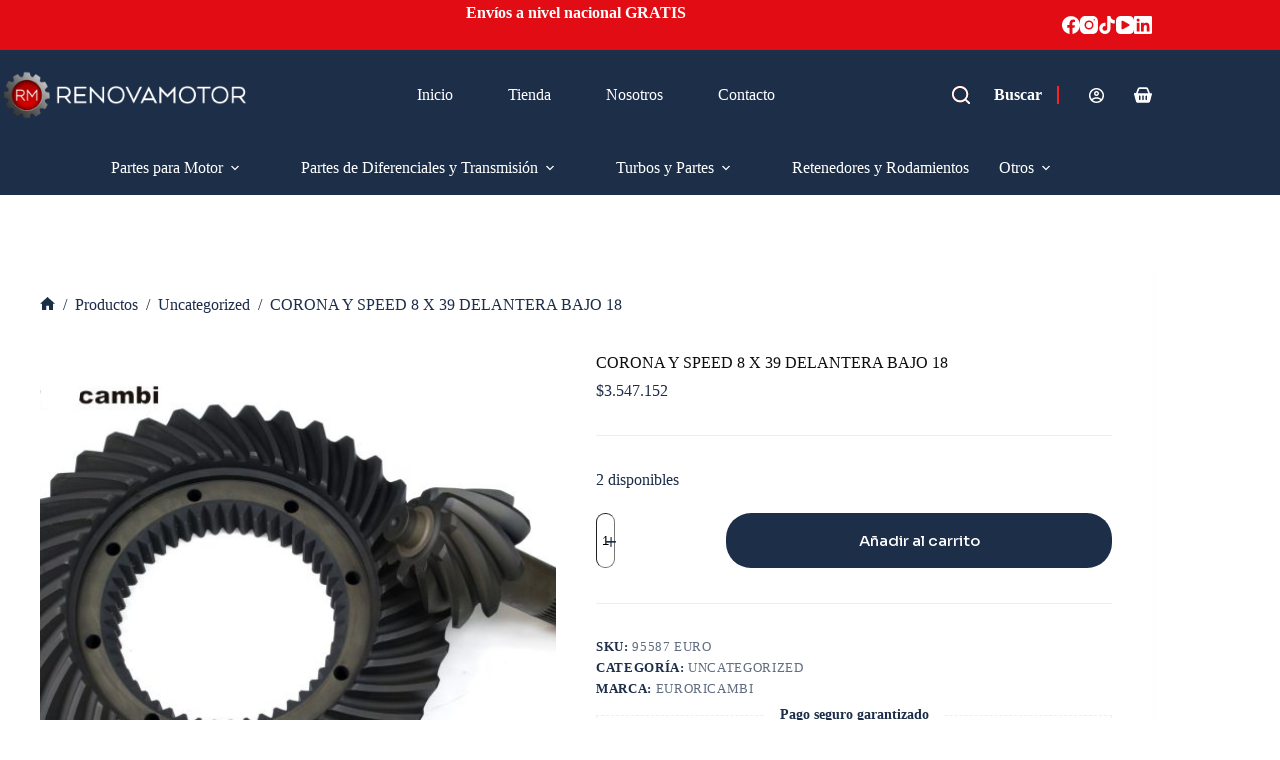

--- FILE ---
content_type: text/html; charset=UTF-8
request_url: https://renovamotor.com/producto/corona-y-speed-8-x-39-delantera-bajo-18/
body_size: 39926
content:
<!doctype html>
<html lang="es">
<head>
	
	<meta charset="UTF-8">
	<meta name="viewport" content="width=device-width, initial-scale=1, maximum-scale=5, viewport-fit=cover">
	<link rel="profile" href="https://gmpg.org/xfn/11">

	<title>CORONA Y SPEED 8 X 39 DELANTERA BAJO 18 &#8211; Renovamotor | Repuestos automotrices para motor, transmisión y turbos</title>
<meta name='robots' content='max-image-preview:large' />
<link rel='dns-prefetch' href='//fonts.googleapis.com' />
<link rel="alternate" type="application/rss+xml" title="Renovamotor | Repuestos automotrices para motor, transmisión y turbos &raquo; Feed" href="https://renovamotor.com/feed/" />
<link rel="alternate" type="application/rss+xml" title="Renovamotor | Repuestos automotrices para motor, transmisión y turbos &raquo; Feed de los comentarios" href="https://renovamotor.com/comments/feed/" />
<link rel="alternate" type="application/rss+xml" title="Renovamotor | Repuestos automotrices para motor, transmisión y turbos &raquo; Comentario CORONA Y SPEED 8 X 39 DELANTERA BAJO 18 del feed" href="https://renovamotor.com/producto/corona-y-speed-8-x-39-delantera-bajo-18/feed/" />
<link rel="alternate" title="oEmbed (JSON)" type="application/json+oembed" href="https://renovamotor.com/wp-json/oembed/1.0/embed?url=https%3A%2F%2Frenovamotor.com%2Fproducto%2Fcorona-y-speed-8-x-39-delantera-bajo-18%2F" />
<link rel="alternate" title="oEmbed (XML)" type="text/xml+oembed" href="https://renovamotor.com/wp-json/oembed/1.0/embed?url=https%3A%2F%2Frenovamotor.com%2Fproducto%2Fcorona-y-speed-8-x-39-delantera-bajo-18%2F&#038;format=xml" />
<style id='wp-img-auto-sizes-contain-inline-css'>
img:is([sizes=auto i],[sizes^="auto," i]){contain-intrinsic-size:3000px 1500px}
/*# sourceURL=wp-img-auto-sizes-contain-inline-css */
</style>
<link rel='stylesheet' id='blocksy-dynamic-global-css' href='https://renovamotor.com/wp-content/uploads/blocksy/css/global.css?ver=61349' media='all' />
<link rel='stylesheet' id='wp-block-library-css' href='https://renovamotor.com/wp-includes/css/dist/block-library/style.min.css?ver=6.9' media='all' />
<style id='wp-block-image-inline-css'>
.wp-block-image>a,.wp-block-image>figure>a{display:inline-block}.wp-block-image img{box-sizing:border-box;height:auto;max-width:100%;vertical-align:bottom}@media not (prefers-reduced-motion){.wp-block-image img.hide{visibility:hidden}.wp-block-image img.show{animation:show-content-image .4s}}.wp-block-image[style*=border-radius] img,.wp-block-image[style*=border-radius]>a{border-radius:inherit}.wp-block-image.has-custom-border img{box-sizing:border-box}.wp-block-image.aligncenter{text-align:center}.wp-block-image.alignfull>a,.wp-block-image.alignwide>a{width:100%}.wp-block-image.alignfull img,.wp-block-image.alignwide img{height:auto;width:100%}.wp-block-image .aligncenter,.wp-block-image .alignleft,.wp-block-image .alignright,.wp-block-image.aligncenter,.wp-block-image.alignleft,.wp-block-image.alignright{display:table}.wp-block-image .aligncenter>figcaption,.wp-block-image .alignleft>figcaption,.wp-block-image .alignright>figcaption,.wp-block-image.aligncenter>figcaption,.wp-block-image.alignleft>figcaption,.wp-block-image.alignright>figcaption{caption-side:bottom;display:table-caption}.wp-block-image .alignleft{float:left;margin:.5em 1em .5em 0}.wp-block-image .alignright{float:right;margin:.5em 0 .5em 1em}.wp-block-image .aligncenter{margin-left:auto;margin-right:auto}.wp-block-image :where(figcaption){margin-bottom:1em;margin-top:.5em}.wp-block-image.is-style-circle-mask img{border-radius:9999px}@supports ((-webkit-mask-image:none) or (mask-image:none)) or (-webkit-mask-image:none){.wp-block-image.is-style-circle-mask img{border-radius:0;-webkit-mask-image:url('data:image/svg+xml;utf8,<svg viewBox="0 0 100 100" xmlns="http://www.w3.org/2000/svg"><circle cx="50" cy="50" r="50"/></svg>');mask-image:url('data:image/svg+xml;utf8,<svg viewBox="0 0 100 100" xmlns="http://www.w3.org/2000/svg"><circle cx="50" cy="50" r="50"/></svg>');mask-mode:alpha;-webkit-mask-position:center;mask-position:center;-webkit-mask-repeat:no-repeat;mask-repeat:no-repeat;-webkit-mask-size:contain;mask-size:contain}}:root :where(.wp-block-image.is-style-rounded img,.wp-block-image .is-style-rounded img){border-radius:9999px}.wp-block-image figure{margin:0}.wp-lightbox-container{display:flex;flex-direction:column;position:relative}.wp-lightbox-container img{cursor:zoom-in}.wp-lightbox-container img:hover+button{opacity:1}.wp-lightbox-container button{align-items:center;backdrop-filter:blur(16px) saturate(180%);background-color:#5a5a5a40;border:none;border-radius:4px;cursor:zoom-in;display:flex;height:20px;justify-content:center;opacity:0;padding:0;position:absolute;right:16px;text-align:center;top:16px;width:20px;z-index:100}@media not (prefers-reduced-motion){.wp-lightbox-container button{transition:opacity .2s ease}}.wp-lightbox-container button:focus-visible{outline:3px auto #5a5a5a40;outline:3px auto -webkit-focus-ring-color;outline-offset:3px}.wp-lightbox-container button:hover{cursor:pointer;opacity:1}.wp-lightbox-container button:focus{opacity:1}.wp-lightbox-container button:focus,.wp-lightbox-container button:hover,.wp-lightbox-container button:not(:hover):not(:active):not(.has-background){background-color:#5a5a5a40;border:none}.wp-lightbox-overlay{box-sizing:border-box;cursor:zoom-out;height:100vh;left:0;overflow:hidden;position:fixed;top:0;visibility:hidden;width:100%;z-index:100000}.wp-lightbox-overlay .close-button{align-items:center;cursor:pointer;display:flex;justify-content:center;min-height:40px;min-width:40px;padding:0;position:absolute;right:calc(env(safe-area-inset-right) + 16px);top:calc(env(safe-area-inset-top) + 16px);z-index:5000000}.wp-lightbox-overlay .close-button:focus,.wp-lightbox-overlay .close-button:hover,.wp-lightbox-overlay .close-button:not(:hover):not(:active):not(.has-background){background:none;border:none}.wp-lightbox-overlay .lightbox-image-container{height:var(--wp--lightbox-container-height);left:50%;overflow:hidden;position:absolute;top:50%;transform:translate(-50%,-50%);transform-origin:top left;width:var(--wp--lightbox-container-width);z-index:9999999999}.wp-lightbox-overlay .wp-block-image{align-items:center;box-sizing:border-box;display:flex;height:100%;justify-content:center;margin:0;position:relative;transform-origin:0 0;width:100%;z-index:3000000}.wp-lightbox-overlay .wp-block-image img{height:var(--wp--lightbox-image-height);min-height:var(--wp--lightbox-image-height);min-width:var(--wp--lightbox-image-width);width:var(--wp--lightbox-image-width)}.wp-lightbox-overlay .wp-block-image figcaption{display:none}.wp-lightbox-overlay button{background:none;border:none}.wp-lightbox-overlay .scrim{background-color:#fff;height:100%;opacity:.9;position:absolute;width:100%;z-index:2000000}.wp-lightbox-overlay.active{visibility:visible}@media not (prefers-reduced-motion){.wp-lightbox-overlay.active{animation:turn-on-visibility .25s both}.wp-lightbox-overlay.active img{animation:turn-on-visibility .35s both}.wp-lightbox-overlay.show-closing-animation:not(.active){animation:turn-off-visibility .35s both}.wp-lightbox-overlay.show-closing-animation:not(.active) img{animation:turn-off-visibility .25s both}.wp-lightbox-overlay.zoom.active{animation:none;opacity:1;visibility:visible}.wp-lightbox-overlay.zoom.active .lightbox-image-container{animation:lightbox-zoom-in .4s}.wp-lightbox-overlay.zoom.active .lightbox-image-container img{animation:none}.wp-lightbox-overlay.zoom.active .scrim{animation:turn-on-visibility .4s forwards}.wp-lightbox-overlay.zoom.show-closing-animation:not(.active){animation:none}.wp-lightbox-overlay.zoom.show-closing-animation:not(.active) .lightbox-image-container{animation:lightbox-zoom-out .4s}.wp-lightbox-overlay.zoom.show-closing-animation:not(.active) .lightbox-image-container img{animation:none}.wp-lightbox-overlay.zoom.show-closing-animation:not(.active) .scrim{animation:turn-off-visibility .4s forwards}}@keyframes show-content-image{0%{visibility:hidden}99%{visibility:hidden}to{visibility:visible}}@keyframes turn-on-visibility{0%{opacity:0}to{opacity:1}}@keyframes turn-off-visibility{0%{opacity:1;visibility:visible}99%{opacity:0;visibility:visible}to{opacity:0;visibility:hidden}}@keyframes lightbox-zoom-in{0%{transform:translate(calc((-100vw + var(--wp--lightbox-scrollbar-width))/2 + var(--wp--lightbox-initial-left-position)),calc(-50vh + var(--wp--lightbox-initial-top-position))) scale(var(--wp--lightbox-scale))}to{transform:translate(-50%,-50%) scale(1)}}@keyframes lightbox-zoom-out{0%{transform:translate(-50%,-50%) scale(1);visibility:visible}99%{visibility:visible}to{transform:translate(calc((-100vw + var(--wp--lightbox-scrollbar-width))/2 + var(--wp--lightbox-initial-left-position)),calc(-50vh + var(--wp--lightbox-initial-top-position))) scale(var(--wp--lightbox-scale));visibility:hidden}}
/*# sourceURL=https://renovamotor.com/wp-includes/blocks/image/style.min.css */
</style>
<style id='wp-block-list-inline-css'>
ol,ul{box-sizing:border-box}:root :where(.wp-block-list.has-background){padding:1.25em 2.375em}
/*# sourceURL=https://renovamotor.com/wp-includes/blocks/list/style.min.css */
</style>
<style id='wp-block-group-inline-css'>
.wp-block-group{box-sizing:border-box}:where(.wp-block-group.wp-block-group-is-layout-constrained){position:relative}
/*# sourceURL=https://renovamotor.com/wp-includes/blocks/group/style.min.css */
</style>
<style id='wp-block-paragraph-inline-css'>
.is-small-text{font-size:.875em}.is-regular-text{font-size:1em}.is-large-text{font-size:2.25em}.is-larger-text{font-size:3em}.has-drop-cap:not(:focus):first-letter{float:left;font-size:8.4em;font-style:normal;font-weight:100;line-height:.68;margin:.05em .1em 0 0;text-transform:uppercase}body.rtl .has-drop-cap:not(:focus):first-letter{float:none;margin-left:.1em}p.has-drop-cap.has-background{overflow:hidden}:root :where(p.has-background){padding:1.25em 2.375em}:where(p.has-text-color:not(.has-link-color)) a{color:inherit}p.has-text-align-left[style*="writing-mode:vertical-lr"],p.has-text-align-right[style*="writing-mode:vertical-rl"]{rotate:180deg}
/*# sourceURL=https://renovamotor.com/wp-includes/blocks/paragraph/style.min.css */
</style>
<style id='global-styles-inline-css'>
:root{--wp--preset--aspect-ratio--square: 1;--wp--preset--aspect-ratio--4-3: 4/3;--wp--preset--aspect-ratio--3-4: 3/4;--wp--preset--aspect-ratio--3-2: 3/2;--wp--preset--aspect-ratio--2-3: 2/3;--wp--preset--aspect-ratio--16-9: 16/9;--wp--preset--aspect-ratio--9-16: 9/16;--wp--preset--color--black: #000000;--wp--preset--color--cyan-bluish-gray: #abb8c3;--wp--preset--color--white: #ffffff;--wp--preset--color--pale-pink: #f78da7;--wp--preset--color--vivid-red: #cf2e2e;--wp--preset--color--luminous-vivid-orange: #ff6900;--wp--preset--color--luminous-vivid-amber: #fcb900;--wp--preset--color--light-green-cyan: #7bdcb5;--wp--preset--color--vivid-green-cyan: #00d084;--wp--preset--color--pale-cyan-blue: #8ed1fc;--wp--preset--color--vivid-cyan-blue: #0693e3;--wp--preset--color--vivid-purple: #9b51e0;--wp--preset--color--palette-color-1: var(--theme-palette-color-1, #1D2E49);--wp--preset--color--palette-color-2: var(--theme-palette-color-2, #E10C14);--wp--preset--color--palette-color-3: var(--theme-palette-color-3, #434F58);--wp--preset--color--palette-color-4: var(--theme-palette-color-4, #0E0D12);--wp--preset--color--palette-color-5: var(--theme-palette-color-5, #EEEEEE);--wp--preset--color--palette-color-6: var(--theme-palette-color-6, #f1f1f1);--wp--preset--color--palette-color-7: var(--theme-palette-color-7, #f8f8f8);--wp--preset--color--palette-color-8: var(--theme-palette-color-8, #ffffff);--wp--preset--gradient--vivid-cyan-blue-to-vivid-purple: linear-gradient(135deg,rgb(6,147,227) 0%,rgb(155,81,224) 100%);--wp--preset--gradient--light-green-cyan-to-vivid-green-cyan: linear-gradient(135deg,rgb(122,220,180) 0%,rgb(0,208,130) 100%);--wp--preset--gradient--luminous-vivid-amber-to-luminous-vivid-orange: linear-gradient(135deg,rgb(252,185,0) 0%,rgb(255,105,0) 100%);--wp--preset--gradient--luminous-vivid-orange-to-vivid-red: linear-gradient(135deg,rgb(255,105,0) 0%,rgb(207,46,46) 100%);--wp--preset--gradient--very-light-gray-to-cyan-bluish-gray: linear-gradient(135deg,rgb(238,238,238) 0%,rgb(169,184,195) 100%);--wp--preset--gradient--cool-to-warm-spectrum: linear-gradient(135deg,rgb(74,234,220) 0%,rgb(151,120,209) 20%,rgb(207,42,186) 40%,rgb(238,44,130) 60%,rgb(251,105,98) 80%,rgb(254,248,76) 100%);--wp--preset--gradient--blush-light-purple: linear-gradient(135deg,rgb(255,206,236) 0%,rgb(152,150,240) 100%);--wp--preset--gradient--blush-bordeaux: linear-gradient(135deg,rgb(254,205,165) 0%,rgb(254,45,45) 50%,rgb(107,0,62) 100%);--wp--preset--gradient--luminous-dusk: linear-gradient(135deg,rgb(255,203,112) 0%,rgb(199,81,192) 50%,rgb(65,88,208) 100%);--wp--preset--gradient--pale-ocean: linear-gradient(135deg,rgb(255,245,203) 0%,rgb(182,227,212) 50%,rgb(51,167,181) 100%);--wp--preset--gradient--electric-grass: linear-gradient(135deg,rgb(202,248,128) 0%,rgb(113,206,126) 100%);--wp--preset--gradient--midnight: linear-gradient(135deg,rgb(2,3,129) 0%,rgb(40,116,252) 100%);--wp--preset--gradient--juicy-peach: linear-gradient(to right, #ffecd2 0%, #fcb69f 100%);--wp--preset--gradient--young-passion: linear-gradient(to right, #ff8177 0%, #ff867a 0%, #ff8c7f 21%, #f99185 52%, #cf556c 78%, #b12a5b 100%);--wp--preset--gradient--true-sunset: linear-gradient(to right, #fa709a 0%, #fee140 100%);--wp--preset--gradient--morpheus-den: linear-gradient(to top, #30cfd0 0%, #330867 100%);--wp--preset--gradient--plum-plate: linear-gradient(135deg, #667eea 0%, #764ba2 100%);--wp--preset--gradient--aqua-splash: linear-gradient(15deg, #13547a 0%, #80d0c7 100%);--wp--preset--gradient--love-kiss: linear-gradient(to top, #ff0844 0%, #ffb199 100%);--wp--preset--gradient--new-retrowave: linear-gradient(to top, #3b41c5 0%, #a981bb 49%, #ffc8a9 100%);--wp--preset--gradient--plum-bath: linear-gradient(to top, #cc208e 0%, #6713d2 100%);--wp--preset--gradient--high-flight: linear-gradient(to right, #0acffe 0%, #495aff 100%);--wp--preset--gradient--teen-party: linear-gradient(-225deg, #FF057C 0%, #8D0B93 50%, #321575 100%);--wp--preset--gradient--fabled-sunset: linear-gradient(-225deg, #231557 0%, #44107A 29%, #FF1361 67%, #FFF800 100%);--wp--preset--gradient--arielle-smile: radial-gradient(circle 248px at center, #16d9e3 0%, #30c7ec 47%, #46aef7 100%);--wp--preset--gradient--itmeo-branding: linear-gradient(180deg, #2af598 0%, #009efd 100%);--wp--preset--gradient--deep-blue: linear-gradient(to right, #6a11cb 0%, #2575fc 100%);--wp--preset--gradient--strong-bliss: linear-gradient(to right, #f78ca0 0%, #f9748f 19%, #fd868c 60%, #fe9a8b 100%);--wp--preset--gradient--sweet-period: linear-gradient(to top, #3f51b1 0%, #5a55ae 13%, #7b5fac 25%, #8f6aae 38%, #a86aa4 50%, #cc6b8e 62%, #f18271 75%, #f3a469 87%, #f7c978 100%);--wp--preset--gradient--purple-division: linear-gradient(to top, #7028e4 0%, #e5b2ca 100%);--wp--preset--gradient--cold-evening: linear-gradient(to top, #0c3483 0%, #a2b6df 100%, #6b8cce 100%, #a2b6df 100%);--wp--preset--gradient--mountain-rock: linear-gradient(to right, #868f96 0%, #596164 100%);--wp--preset--gradient--desert-hump: linear-gradient(to top, #c79081 0%, #dfa579 100%);--wp--preset--gradient--ethernal-constance: linear-gradient(to top, #09203f 0%, #537895 100%);--wp--preset--gradient--happy-memories: linear-gradient(-60deg, #ff5858 0%, #f09819 100%);--wp--preset--gradient--grown-early: linear-gradient(to top, #0ba360 0%, #3cba92 100%);--wp--preset--gradient--morning-salad: linear-gradient(-225deg, #B7F8DB 0%, #50A7C2 100%);--wp--preset--gradient--night-call: linear-gradient(-225deg, #AC32E4 0%, #7918F2 48%, #4801FF 100%);--wp--preset--gradient--mind-crawl: linear-gradient(-225deg, #473B7B 0%, #3584A7 51%, #30D2BE 100%);--wp--preset--gradient--angel-care: linear-gradient(-225deg, #FFE29F 0%, #FFA99F 48%, #FF719A 100%);--wp--preset--gradient--juicy-cake: linear-gradient(to top, #e14fad 0%, #f9d423 100%);--wp--preset--gradient--rich-metal: linear-gradient(to right, #d7d2cc 0%, #304352 100%);--wp--preset--gradient--mole-hall: linear-gradient(-20deg, #616161 0%, #9bc5c3 100%);--wp--preset--gradient--cloudy-knoxville: linear-gradient(120deg, #fdfbfb 0%, #ebedee 100%);--wp--preset--gradient--soft-grass: linear-gradient(to top, #c1dfc4 0%, #deecdd 100%);--wp--preset--gradient--saint-petersburg: linear-gradient(135deg, #f5f7fa 0%, #c3cfe2 100%);--wp--preset--gradient--everlasting-sky: linear-gradient(135deg, #fdfcfb 0%, #e2d1c3 100%);--wp--preset--gradient--kind-steel: linear-gradient(-20deg, #e9defa 0%, #fbfcdb 100%);--wp--preset--gradient--over-sun: linear-gradient(60deg, #abecd6 0%, #fbed96 100%);--wp--preset--gradient--premium-white: linear-gradient(to top, #d5d4d0 0%, #d5d4d0 1%, #eeeeec 31%, #efeeec 75%, #e9e9e7 100%);--wp--preset--gradient--clean-mirror: linear-gradient(45deg, #93a5cf 0%, #e4efe9 100%);--wp--preset--gradient--wild-apple: linear-gradient(to top, #d299c2 0%, #fef9d7 100%);--wp--preset--gradient--snow-again: linear-gradient(to top, #e6e9f0 0%, #eef1f5 100%);--wp--preset--gradient--confident-cloud: linear-gradient(to top, #dad4ec 0%, #dad4ec 1%, #f3e7e9 100%);--wp--preset--gradient--glass-water: linear-gradient(to top, #dfe9f3 0%, white 100%);--wp--preset--gradient--perfect-white: linear-gradient(-225deg, #E3FDF5 0%, #FFE6FA 100%);--wp--preset--font-size--small: 13px;--wp--preset--font-size--medium: 20px;--wp--preset--font-size--large: clamp(22px, 1.375rem + ((1vw - 3.2px) * 0.625), 30px);--wp--preset--font-size--x-large: clamp(30px, 1.875rem + ((1vw - 3.2px) * 1.563), 50px);--wp--preset--font-size--xx-large: clamp(45px, 2.813rem + ((1vw - 3.2px) * 2.734), 80px);--wp--preset--spacing--20: 0.44rem;--wp--preset--spacing--30: 0.67rem;--wp--preset--spacing--40: 1rem;--wp--preset--spacing--50: 1.5rem;--wp--preset--spacing--60: 2.25rem;--wp--preset--spacing--70: 3.38rem;--wp--preset--spacing--80: 5.06rem;--wp--preset--shadow--natural: 6px 6px 9px rgba(0, 0, 0, 0.2);--wp--preset--shadow--deep: 12px 12px 50px rgba(0, 0, 0, 0.4);--wp--preset--shadow--sharp: 6px 6px 0px rgba(0, 0, 0, 0.2);--wp--preset--shadow--outlined: 6px 6px 0px -3px rgb(255, 255, 255), 6px 6px rgb(0, 0, 0);--wp--preset--shadow--crisp: 6px 6px 0px rgb(0, 0, 0);}:root { --wp--style--global--content-size: var(--theme-block-max-width);--wp--style--global--wide-size: var(--theme-block-wide-max-width); }:where(body) { margin: 0; }.wp-site-blocks > .alignleft { float: left; margin-right: 2em; }.wp-site-blocks > .alignright { float: right; margin-left: 2em; }.wp-site-blocks > .aligncenter { justify-content: center; margin-left: auto; margin-right: auto; }:where(.wp-site-blocks) > * { margin-block-start: var(--theme-content-spacing); margin-block-end: 0; }:where(.wp-site-blocks) > :first-child { margin-block-start: 0; }:where(.wp-site-blocks) > :last-child { margin-block-end: 0; }:root { --wp--style--block-gap: var(--theme-content-spacing); }:root :where(.is-layout-flow) > :first-child{margin-block-start: 0;}:root :where(.is-layout-flow) > :last-child{margin-block-end: 0;}:root :where(.is-layout-flow) > *{margin-block-start: var(--theme-content-spacing);margin-block-end: 0;}:root :where(.is-layout-constrained) > :first-child{margin-block-start: 0;}:root :where(.is-layout-constrained) > :last-child{margin-block-end: 0;}:root :where(.is-layout-constrained) > *{margin-block-start: var(--theme-content-spacing);margin-block-end: 0;}:root :where(.is-layout-flex){gap: var(--theme-content-spacing);}:root :where(.is-layout-grid){gap: var(--theme-content-spacing);}.is-layout-flow > .alignleft{float: left;margin-inline-start: 0;margin-inline-end: 2em;}.is-layout-flow > .alignright{float: right;margin-inline-start: 2em;margin-inline-end: 0;}.is-layout-flow > .aligncenter{margin-left: auto !important;margin-right: auto !important;}.is-layout-constrained > .alignleft{float: left;margin-inline-start: 0;margin-inline-end: 2em;}.is-layout-constrained > .alignright{float: right;margin-inline-start: 2em;margin-inline-end: 0;}.is-layout-constrained > .aligncenter{margin-left: auto !important;margin-right: auto !important;}.is-layout-constrained > :where(:not(.alignleft):not(.alignright):not(.alignfull)){max-width: var(--wp--style--global--content-size);margin-left: auto !important;margin-right: auto !important;}.is-layout-constrained > .alignwide{max-width: var(--wp--style--global--wide-size);}body .is-layout-flex{display: flex;}.is-layout-flex{flex-wrap: wrap;align-items: center;}.is-layout-flex > :is(*, div){margin: 0;}body .is-layout-grid{display: grid;}.is-layout-grid > :is(*, div){margin: 0;}body{padding-top: 0px;padding-right: 0px;padding-bottom: 0px;padding-left: 0px;}:root :where(.wp-element-button, .wp-block-button__link){font-style: inherit;font-weight: inherit;letter-spacing: inherit;text-transform: inherit;}.has-black-color{color: var(--wp--preset--color--black) !important;}.has-cyan-bluish-gray-color{color: var(--wp--preset--color--cyan-bluish-gray) !important;}.has-white-color{color: var(--wp--preset--color--white) !important;}.has-pale-pink-color{color: var(--wp--preset--color--pale-pink) !important;}.has-vivid-red-color{color: var(--wp--preset--color--vivid-red) !important;}.has-luminous-vivid-orange-color{color: var(--wp--preset--color--luminous-vivid-orange) !important;}.has-luminous-vivid-amber-color{color: var(--wp--preset--color--luminous-vivid-amber) !important;}.has-light-green-cyan-color{color: var(--wp--preset--color--light-green-cyan) !important;}.has-vivid-green-cyan-color{color: var(--wp--preset--color--vivid-green-cyan) !important;}.has-pale-cyan-blue-color{color: var(--wp--preset--color--pale-cyan-blue) !important;}.has-vivid-cyan-blue-color{color: var(--wp--preset--color--vivid-cyan-blue) !important;}.has-vivid-purple-color{color: var(--wp--preset--color--vivid-purple) !important;}.has-palette-color-1-color{color: var(--wp--preset--color--palette-color-1) !important;}.has-palette-color-2-color{color: var(--wp--preset--color--palette-color-2) !important;}.has-palette-color-3-color{color: var(--wp--preset--color--palette-color-3) !important;}.has-palette-color-4-color{color: var(--wp--preset--color--palette-color-4) !important;}.has-palette-color-5-color{color: var(--wp--preset--color--palette-color-5) !important;}.has-palette-color-6-color{color: var(--wp--preset--color--palette-color-6) !important;}.has-palette-color-7-color{color: var(--wp--preset--color--palette-color-7) !important;}.has-palette-color-8-color{color: var(--wp--preset--color--palette-color-8) !important;}.has-black-background-color{background-color: var(--wp--preset--color--black) !important;}.has-cyan-bluish-gray-background-color{background-color: var(--wp--preset--color--cyan-bluish-gray) !important;}.has-white-background-color{background-color: var(--wp--preset--color--white) !important;}.has-pale-pink-background-color{background-color: var(--wp--preset--color--pale-pink) !important;}.has-vivid-red-background-color{background-color: var(--wp--preset--color--vivid-red) !important;}.has-luminous-vivid-orange-background-color{background-color: var(--wp--preset--color--luminous-vivid-orange) !important;}.has-luminous-vivid-amber-background-color{background-color: var(--wp--preset--color--luminous-vivid-amber) !important;}.has-light-green-cyan-background-color{background-color: var(--wp--preset--color--light-green-cyan) !important;}.has-vivid-green-cyan-background-color{background-color: var(--wp--preset--color--vivid-green-cyan) !important;}.has-pale-cyan-blue-background-color{background-color: var(--wp--preset--color--pale-cyan-blue) !important;}.has-vivid-cyan-blue-background-color{background-color: var(--wp--preset--color--vivid-cyan-blue) !important;}.has-vivid-purple-background-color{background-color: var(--wp--preset--color--vivid-purple) !important;}.has-palette-color-1-background-color{background-color: var(--wp--preset--color--palette-color-1) !important;}.has-palette-color-2-background-color{background-color: var(--wp--preset--color--palette-color-2) !important;}.has-palette-color-3-background-color{background-color: var(--wp--preset--color--palette-color-3) !important;}.has-palette-color-4-background-color{background-color: var(--wp--preset--color--palette-color-4) !important;}.has-palette-color-5-background-color{background-color: var(--wp--preset--color--palette-color-5) !important;}.has-palette-color-6-background-color{background-color: var(--wp--preset--color--palette-color-6) !important;}.has-palette-color-7-background-color{background-color: var(--wp--preset--color--palette-color-7) !important;}.has-palette-color-8-background-color{background-color: var(--wp--preset--color--palette-color-8) !important;}.has-black-border-color{border-color: var(--wp--preset--color--black) !important;}.has-cyan-bluish-gray-border-color{border-color: var(--wp--preset--color--cyan-bluish-gray) !important;}.has-white-border-color{border-color: var(--wp--preset--color--white) !important;}.has-pale-pink-border-color{border-color: var(--wp--preset--color--pale-pink) !important;}.has-vivid-red-border-color{border-color: var(--wp--preset--color--vivid-red) !important;}.has-luminous-vivid-orange-border-color{border-color: var(--wp--preset--color--luminous-vivid-orange) !important;}.has-luminous-vivid-amber-border-color{border-color: var(--wp--preset--color--luminous-vivid-amber) !important;}.has-light-green-cyan-border-color{border-color: var(--wp--preset--color--light-green-cyan) !important;}.has-vivid-green-cyan-border-color{border-color: var(--wp--preset--color--vivid-green-cyan) !important;}.has-pale-cyan-blue-border-color{border-color: var(--wp--preset--color--pale-cyan-blue) !important;}.has-vivid-cyan-blue-border-color{border-color: var(--wp--preset--color--vivid-cyan-blue) !important;}.has-vivid-purple-border-color{border-color: var(--wp--preset--color--vivid-purple) !important;}.has-palette-color-1-border-color{border-color: var(--wp--preset--color--palette-color-1) !important;}.has-palette-color-2-border-color{border-color: var(--wp--preset--color--palette-color-2) !important;}.has-palette-color-3-border-color{border-color: var(--wp--preset--color--palette-color-3) !important;}.has-palette-color-4-border-color{border-color: var(--wp--preset--color--palette-color-4) !important;}.has-palette-color-5-border-color{border-color: var(--wp--preset--color--palette-color-5) !important;}.has-palette-color-6-border-color{border-color: var(--wp--preset--color--palette-color-6) !important;}.has-palette-color-7-border-color{border-color: var(--wp--preset--color--palette-color-7) !important;}.has-palette-color-8-border-color{border-color: var(--wp--preset--color--palette-color-8) !important;}.has-vivid-cyan-blue-to-vivid-purple-gradient-background{background: var(--wp--preset--gradient--vivid-cyan-blue-to-vivid-purple) !important;}.has-light-green-cyan-to-vivid-green-cyan-gradient-background{background: var(--wp--preset--gradient--light-green-cyan-to-vivid-green-cyan) !important;}.has-luminous-vivid-amber-to-luminous-vivid-orange-gradient-background{background: var(--wp--preset--gradient--luminous-vivid-amber-to-luminous-vivid-orange) !important;}.has-luminous-vivid-orange-to-vivid-red-gradient-background{background: var(--wp--preset--gradient--luminous-vivid-orange-to-vivid-red) !important;}.has-very-light-gray-to-cyan-bluish-gray-gradient-background{background: var(--wp--preset--gradient--very-light-gray-to-cyan-bluish-gray) !important;}.has-cool-to-warm-spectrum-gradient-background{background: var(--wp--preset--gradient--cool-to-warm-spectrum) !important;}.has-blush-light-purple-gradient-background{background: var(--wp--preset--gradient--blush-light-purple) !important;}.has-blush-bordeaux-gradient-background{background: var(--wp--preset--gradient--blush-bordeaux) !important;}.has-luminous-dusk-gradient-background{background: var(--wp--preset--gradient--luminous-dusk) !important;}.has-pale-ocean-gradient-background{background: var(--wp--preset--gradient--pale-ocean) !important;}.has-electric-grass-gradient-background{background: var(--wp--preset--gradient--electric-grass) !important;}.has-midnight-gradient-background{background: var(--wp--preset--gradient--midnight) !important;}.has-juicy-peach-gradient-background{background: var(--wp--preset--gradient--juicy-peach) !important;}.has-young-passion-gradient-background{background: var(--wp--preset--gradient--young-passion) !important;}.has-true-sunset-gradient-background{background: var(--wp--preset--gradient--true-sunset) !important;}.has-morpheus-den-gradient-background{background: var(--wp--preset--gradient--morpheus-den) !important;}.has-plum-plate-gradient-background{background: var(--wp--preset--gradient--plum-plate) !important;}.has-aqua-splash-gradient-background{background: var(--wp--preset--gradient--aqua-splash) !important;}.has-love-kiss-gradient-background{background: var(--wp--preset--gradient--love-kiss) !important;}.has-new-retrowave-gradient-background{background: var(--wp--preset--gradient--new-retrowave) !important;}.has-plum-bath-gradient-background{background: var(--wp--preset--gradient--plum-bath) !important;}.has-high-flight-gradient-background{background: var(--wp--preset--gradient--high-flight) !important;}.has-teen-party-gradient-background{background: var(--wp--preset--gradient--teen-party) !important;}.has-fabled-sunset-gradient-background{background: var(--wp--preset--gradient--fabled-sunset) !important;}.has-arielle-smile-gradient-background{background: var(--wp--preset--gradient--arielle-smile) !important;}.has-itmeo-branding-gradient-background{background: var(--wp--preset--gradient--itmeo-branding) !important;}.has-deep-blue-gradient-background{background: var(--wp--preset--gradient--deep-blue) !important;}.has-strong-bliss-gradient-background{background: var(--wp--preset--gradient--strong-bliss) !important;}.has-sweet-period-gradient-background{background: var(--wp--preset--gradient--sweet-period) !important;}.has-purple-division-gradient-background{background: var(--wp--preset--gradient--purple-division) !important;}.has-cold-evening-gradient-background{background: var(--wp--preset--gradient--cold-evening) !important;}.has-mountain-rock-gradient-background{background: var(--wp--preset--gradient--mountain-rock) !important;}.has-desert-hump-gradient-background{background: var(--wp--preset--gradient--desert-hump) !important;}.has-ethernal-constance-gradient-background{background: var(--wp--preset--gradient--ethernal-constance) !important;}.has-happy-memories-gradient-background{background: var(--wp--preset--gradient--happy-memories) !important;}.has-grown-early-gradient-background{background: var(--wp--preset--gradient--grown-early) !important;}.has-morning-salad-gradient-background{background: var(--wp--preset--gradient--morning-salad) !important;}.has-night-call-gradient-background{background: var(--wp--preset--gradient--night-call) !important;}.has-mind-crawl-gradient-background{background: var(--wp--preset--gradient--mind-crawl) !important;}.has-angel-care-gradient-background{background: var(--wp--preset--gradient--angel-care) !important;}.has-juicy-cake-gradient-background{background: var(--wp--preset--gradient--juicy-cake) !important;}.has-rich-metal-gradient-background{background: var(--wp--preset--gradient--rich-metal) !important;}.has-mole-hall-gradient-background{background: var(--wp--preset--gradient--mole-hall) !important;}.has-cloudy-knoxville-gradient-background{background: var(--wp--preset--gradient--cloudy-knoxville) !important;}.has-soft-grass-gradient-background{background: var(--wp--preset--gradient--soft-grass) !important;}.has-saint-petersburg-gradient-background{background: var(--wp--preset--gradient--saint-petersburg) !important;}.has-everlasting-sky-gradient-background{background: var(--wp--preset--gradient--everlasting-sky) !important;}.has-kind-steel-gradient-background{background: var(--wp--preset--gradient--kind-steel) !important;}.has-over-sun-gradient-background{background: var(--wp--preset--gradient--over-sun) !important;}.has-premium-white-gradient-background{background: var(--wp--preset--gradient--premium-white) !important;}.has-clean-mirror-gradient-background{background: var(--wp--preset--gradient--clean-mirror) !important;}.has-wild-apple-gradient-background{background: var(--wp--preset--gradient--wild-apple) !important;}.has-snow-again-gradient-background{background: var(--wp--preset--gradient--snow-again) !important;}.has-confident-cloud-gradient-background{background: var(--wp--preset--gradient--confident-cloud) !important;}.has-glass-water-gradient-background{background: var(--wp--preset--gradient--glass-water) !important;}.has-perfect-white-gradient-background{background: var(--wp--preset--gradient--perfect-white) !important;}.has-small-font-size{font-size: var(--wp--preset--font-size--small) !important;}.has-medium-font-size{font-size: var(--wp--preset--font-size--medium) !important;}.has-large-font-size{font-size: var(--wp--preset--font-size--large) !important;}.has-x-large-font-size{font-size: var(--wp--preset--font-size--x-large) !important;}.has-xx-large-font-size{font-size: var(--wp--preset--font-size--xx-large) !important;}
/*# sourceURL=global-styles-inline-css */
</style>
<style id='core-block-supports-duotone-inline-css'>
.wp-duotone-unset-1.wp-block-image img, .wp-duotone-unset-1.wp-block-image .components-placeholder{filter:unset;}
/*# sourceURL=core-block-supports-duotone-inline-css */
</style>

<link rel='stylesheet' id='htslider-widgets-css' href='https://renovamotor.com/wp-content/plugins/ht-slider-for-elementor/assets/css/ht-slider-widgets.css?ver=1.7.3' media='all' />
<link rel='stylesheet' id='photoswipe-css' href='https://renovamotor.com/wp-content/plugins/woocommerce/assets/css/photoswipe/photoswipe.min.css?ver=10.3.7' media='all' />
<link rel='stylesheet' id='photoswipe-default-skin-css' href='https://renovamotor.com/wp-content/plugins/woocommerce/assets/css/photoswipe/default-skin/default-skin.min.css?ver=10.3.7' media='all' />
<style id='woocommerce-inline-inline-css'>
.woocommerce form .form-row .required { visibility: visible; }
/*# sourceURL=woocommerce-inline-inline-css */
</style>
<link rel='stylesheet' id='brands-styles-css' href='https://renovamotor.com/wp-content/plugins/woocommerce/assets/css/brands.css?ver=10.3.7' media='all' />
<link rel='stylesheet' id='parent-style-css' href='https://renovamotor.com/wp-content/themes/blocksy/style.css?ver=6.9' media='all' />
<link rel='stylesheet' id='ct-main-styles-css' href='https://renovamotor.com/wp-content/themes/blocksy/static/bundle/main.min.css?ver=2.1.17' media='all' />
<link rel='stylesheet' id='ct-woocommerce-styles-css' href='https://renovamotor.com/wp-content/themes/blocksy/static/bundle/woocommerce.min.css?ver=2.1.17' media='all' />
<link rel='stylesheet' id='blocksy-fonts-font-source-google-css' href='https://fonts.googleapis.com/css2?family=Roboto:wght@400;500;600;700&#038;family=Sora:wght@500;700&#038;display=swap' media='all' />
<link rel='stylesheet' id='ct-page-title-styles-css' href='https://renovamotor.com/wp-content/themes/blocksy/static/bundle/page-title.min.css?ver=2.1.17' media='all' />
<link rel='stylesheet' id='ct-elementor-styles-css' href='https://renovamotor.com/wp-content/themes/blocksy/static/bundle/elementor-frontend.min.css?ver=2.1.17' media='all' />
<link rel='stylesheet' id='ct-elementor-woocommerce-styles-css' href='https://renovamotor.com/wp-content/themes/blocksy/static/bundle/elementor-woocommerce-frontend.min.css?ver=2.1.17' media='all' />
<link rel='stylesheet' id='ct-comments-styles-css' href='https://renovamotor.com/wp-content/themes/blocksy/static/bundle/comments.min.css?ver=2.1.17' media='all' />
<link rel='stylesheet' id='ct-flexy-styles-css' href='https://renovamotor.com/wp-content/themes/blocksy/static/bundle/flexy.min.css?ver=2.1.17' media='all' />
<link rel='stylesheet' id='ct-wpforms-styles-css' href='https://renovamotor.com/wp-content/themes/blocksy/static/bundle/wpforms.min.css?ver=2.1.17' media='all' />
<link rel='stylesheet' id='flexipsg-font-icons-css' href='https://renovamotor.com/wp-content/plugins/flexi-product-slider-grid/assets/libs/fonts/font-icons.css?ver=1.0.5' media='all' />
<link rel='stylesheet' id='flexipsg-swiper-css' href='https://renovamotor.com/wp-content/plugins/flexi-product-slider-grid/assets/libs/swiper/swiper-bundle.min.css?ver=1.0.5' media='all' />
<link rel='stylesheet' id='flexipsg-style-css' href='https://renovamotor.com/wp-content/plugins/flexi-product-slider-grid/assets/css/style.css?ver=1.0.5' media='all' />
<link rel='stylesheet' id='blocksy-companion-header-account-styles-css' href='https://renovamotor.com/wp-content/plugins/blocksy-companion/static/bundle/header-account.min.css?ver=2.1.17' media='all' />
<script src="https://renovamotor.com/wp-includes/js/jquery/jquery.min.js?ver=3.7.1" id="jquery-core-js"></script>
<script src="https://renovamotor.com/wp-includes/js/jquery/jquery-migrate.min.js?ver=3.4.1" id="jquery-migrate-js"></script>
<script src="https://renovamotor.com/wp-content/plugins/woocommerce/assets/js/jquery-blockui/jquery.blockUI.min.js?ver=2.7.0-wc.10.3.7" id="wc-jquery-blockui-js" data-wp-strategy="defer"></script>
<script src="https://renovamotor.com/wp-content/plugins/woocommerce/assets/js/zoom/jquery.zoom.min.js?ver=1.7.21-wc.10.3.7" id="wc-zoom-js" defer data-wp-strategy="defer"></script>
<script src="https://renovamotor.com/wp-content/plugins/woocommerce/assets/js/photoswipe/photoswipe.min.js?ver=4.1.1-wc.10.3.7" id="wc-photoswipe-js" defer data-wp-strategy="defer"></script>
<script src="https://renovamotor.com/wp-content/plugins/woocommerce/assets/js/photoswipe/photoswipe-ui-default.min.js?ver=4.1.1-wc.10.3.7" id="wc-photoswipe-ui-default-js" defer data-wp-strategy="defer"></script>
<script id="wc-single-product-js-extra">
var wc_single_product_params = {"i18n_required_rating_text":"Por favor elige una puntuaci\u00f3n","i18n_rating_options":["1 de 5 estrellas","2 de 5 estrellas","3 de 5 estrellas","4 de 5 estrellas","5 de 5 estrellas"],"i18n_product_gallery_trigger_text":"Ver galer\u00eda de im\u00e1genes a pantalla completa","review_rating_required":"yes","flexslider":{"rtl":false,"animation":"slide","smoothHeight":true,"directionNav":false,"controlNav":"thumbnails","slideshow":false,"animationSpeed":500,"animationLoop":false,"allowOneSlide":false},"zoom_enabled":"1","zoom_options":[],"photoswipe_enabled":"1","photoswipe_options":{"shareEl":false,"closeOnScroll":false,"history":false,"hideAnimationDuration":0,"showAnimationDuration":0},"flexslider_enabled":""};
//# sourceURL=wc-single-product-js-extra
</script>
<script src="https://renovamotor.com/wp-content/plugins/woocommerce/assets/js/frontend/single-product.min.js?ver=10.3.7" id="wc-single-product-js" defer data-wp-strategy="defer"></script>
<script src="https://renovamotor.com/wp-content/plugins/woocommerce/assets/js/js-cookie/js.cookie.min.js?ver=2.1.4-wc.10.3.7" id="wc-js-cookie-js" defer data-wp-strategy="defer"></script>
<script id="woocommerce-js-extra">
var woocommerce_params = {"ajax_url":"/wp-admin/admin-ajax.php","wc_ajax_url":"/?wc-ajax=%%endpoint%%","i18n_password_show":"Mostrar contrase\u00f1a","i18n_password_hide":"Ocultar contrase\u00f1a"};
//# sourceURL=woocommerce-js-extra
</script>
<script src="https://renovamotor.com/wp-content/plugins/woocommerce/assets/js/frontend/woocommerce.min.js?ver=10.3.7" id="woocommerce-js" defer data-wp-strategy="defer"></script>
<script id="wc-cart-fragments-js-extra">
var wc_cart_fragments_params = {"ajax_url":"/wp-admin/admin-ajax.php","wc_ajax_url":"/?wc-ajax=%%endpoint%%","cart_hash_key":"wc_cart_hash_ecc45973f1c6192a8c15838d3bca965b","fragment_name":"wc_fragments_ecc45973f1c6192a8c15838d3bca965b","request_timeout":"5000"};
//# sourceURL=wc-cart-fragments-js-extra
</script>
<script src="https://renovamotor.com/wp-content/plugins/woocommerce/assets/js/frontend/cart-fragments.min.js?ver=10.3.7" id="wc-cart-fragments-js" defer data-wp-strategy="defer"></script>
<link rel="https://api.w.org/" href="https://renovamotor.com/wp-json/" /><link rel="alternate" title="JSON" type="application/json" href="https://renovamotor.com/wp-json/wp/v2/product/8600" /><link rel="EditURI" type="application/rsd+xml" title="RSD" href="https://renovamotor.com/xmlrpc.php?rsd" />

<link rel="canonical" href="https://renovamotor.com/producto/corona-y-speed-8-x-39-delantera-bajo-18/" />
<link rel='shortlink' href='https://renovamotor.com/?p=8600' />
<noscript><link rel='stylesheet' href='https://renovamotor.com/wp-content/themes/blocksy/static/bundle/no-scripts.min.css' type='text/css'></noscript>
	<noscript><style>.woocommerce-product-gallery{ opacity: 1 !important; }</style></noscript>
	<meta name="generator" content="Elementor 3.32.5; features: e_font_icon_svg, additional_custom_breakpoints; settings: css_print_method-external, google_font-enabled, font_display-auto">
<style type="text/css" id="filter-everything-inline-css">.wpc-orderby-select{width:100%}.wpc-filters-open-button-container{display:none}.wpc-debug-message{padding:16px;font-size:14px;border:1px dashed #ccc;margin-bottom:20px}.wpc-debug-title{visibility:hidden}.wpc-button-inner,.wpc-chip-content{display:flex;align-items:center}.wpc-icon-html-wrapper{position:relative;margin-right:10px;top:2px}.wpc-icon-html-wrapper span{display:block;height:1px;width:18px;border-radius:3px;background:#2c2d33;margin-bottom:4px;position:relative}span.wpc-icon-line-1:after,span.wpc-icon-line-2:after,span.wpc-icon-line-3:after{content:"";display:block;width:3px;height:3px;border:1px solid #2c2d33;background-color:#fff;position:absolute;top:-2px;box-sizing:content-box}span.wpc-icon-line-3:after{border-radius:50%;left:2px}span.wpc-icon-line-1:after{border-radius:50%;left:5px}span.wpc-icon-line-2:after{border-radius:50%;left:12px}body .wpc-filters-open-button-container a.wpc-filters-open-widget,body .wpc-filters-open-button-container a.wpc-open-close-filters-button{display:inline-block;text-align:left;border:1px solid #2c2d33;border-radius:2px;line-height:1.5;padding:7px 12px;background-color:transparent;color:#2c2d33;box-sizing:border-box;text-decoration:none!important;font-weight:400;transition:none;position:relative}@media screen and (max-width:768px){.wpc_show_bottom_widget .wpc-filters-open-button-container,.wpc_show_open_close_button .wpc-filters-open-button-container{display:block}.wpc_show_bottom_widget .wpc-filters-open-button-container{margin-top:1em;margin-bottom:1em}}</style>
			<style>
				.e-con.e-parent:nth-of-type(n+4):not(.e-lazyloaded):not(.e-no-lazyload),
				.e-con.e-parent:nth-of-type(n+4):not(.e-lazyloaded):not(.e-no-lazyload) * {
					background-image: none !important;
				}
				@media screen and (max-height: 1024px) {
					.e-con.e-parent:nth-of-type(n+3):not(.e-lazyloaded):not(.e-no-lazyload),
					.e-con.e-parent:nth-of-type(n+3):not(.e-lazyloaded):not(.e-no-lazyload) * {
						background-image: none !important;
					}
				}
				@media screen and (max-height: 640px) {
					.e-con.e-parent:nth-of-type(n+2):not(.e-lazyloaded):not(.e-no-lazyload),
					.e-con.e-parent:nth-of-type(n+2):not(.e-lazyloaded):not(.e-no-lazyload) * {
						background-image: none !important;
					}
				}
			</style>
			<link rel="icon" href="https://renovamotor.com/wp-content/uploads/2025/10/cropped-renovamotors-motores-para-carros-pereira-32x32.png" sizes="32x32" />
<link rel="icon" href="https://renovamotor.com/wp-content/uploads/2025/10/cropped-renovamotors-motores-para-carros-pereira-192x192.png" sizes="192x192" />
<link rel="apple-touch-icon" href="https://renovamotor.com/wp-content/uploads/2025/10/cropped-renovamotors-motores-para-carros-pereira-180x180.png" />
<meta name="msapplication-TileImage" content="https://renovamotor.com/wp-content/uploads/2025/10/cropped-renovamotors-motores-para-carros-pereira-270x270.png" />
		<style id="wp-custom-css">
			.htslider-slider-area {
	--theme-container-max-width: initial;
}

/* main icon boxes */
.ct-iconbox .elementor-icon,
.ct-iconbox .elementor-icon-box-title,
.ct-iconbox .elementor-icon-box-description {
	transition: all 0.3s ease;
}
.ct-iconbox:hover .elementor-icon,
.ct-iconbox:hover .elementor-icon-box-title,
.ct-iconbox:hover .elementor-icon-box-description { 
	fill: var(--theme-palette-color-8) !important;
	color: var(--theme-palette-color-8) !important 
}

.elementor-shortcode [data-products] figure {
	margin-bottom: var(--product-element-spacing, 10px) !important;
}


/* CODIGO PERSONALIZADO */
/* Subcategorías nivel 1 */
.wc-block-product-filter-checkbox-list__item.has-depth-1 {
  margin-left: 15px;
  font-size: 0.95em;
  color: #444;
  border-left: 2px solid #ddd;
  padding-left: 8px;
}

/* Subcategorías nivel 2 */
.wc-block-product-filter-checkbox-list__item.has-depth-2 {
  margin-left: 30px;
  font-size: 0.9em;
  color: #555;
  border-left: 2px dashed #ccc;
  padding-left: 10px;
}

/* Mejorar los títulos */
.wp-block-woocommerce-product-filter-taxonomy > p {
  font-size: 1.2em;
  font-weight: 600;
  margin-bottom: 8px;
  border-bottom: 1px solid #eee;
  padding-bottom: 5px;
}

/* Espacio y limpieza en los ítems */
.wc-block-product-filter-checkbox-list__item {
  margin-bottom: 5px;
}

.wc-block-product-filter-checkbox-list__input {
  accent-color: #00b5b3; /* el verde que me comentaste */
}

.wc-block-product-filter-checkbox-list__items {
  max-height: 400px;  /* ajusta según tu diseño */
  overflow-y: auto;
  padding-right: 6px; /* espacio para que no tape el scroll */
}

/* Scroll en categorías */
.wc-block-product-filter-taxonomy[ data-attribute="product_cat" ] .wc-block-product-filter-checkbox-list__items {
  max-height: 400px;
  overflow-y: auto;
  padding-right: 6px;
}

/* Scroll en marcas */
.wc-block-product-filter-taxonomy[ data-attribute="product_brand" ] .wc-block-product-filter-checkbox-list__items {
  max-height: 300px;
  overflow-y: auto;
  padding-right: 6px;
}

/* Scroll en general (todos los filtros largos) */
.wc-block-product-filter-checkbox-list__items::-webkit-scrollbar {
  width: 6px;
}
.wc-block-product-filter-checkbox-list__items::-webkit-scrollbar-thumb {
  background: #bbb;
  border-radius: 10px;
}
.wc-block-product-filter-checkbox-list__items::-webkit-scrollbar-thumb:hover {
  background: #999;
}
.wc-block-product-filter-checkbox-list__items::-webkit-scrollbar-track {
  background: #f1f1f1;
}

}


/* === CARD PERMANENTE PARA BLOCKSY / TYPE-1 === */
ul.products[data-products="type-1"] > li.product{
  position: relative;
  padding: 16px !important;          /* padding parejo */
  border-radius: 12px !important;    /* bordes suaves */
  display: flex;
  flex-direction: column;
  gap: 10px;
  height: 100%;
  isolation: isolate;                /* asegura capas correctas */
}

/* Fondo + borde + sombra de la card (permanente) */
ul.products[data-products="type-1"] > li.product::before{
  content: "";
  position: absolute;
  inset: 0;
  background: #fff;                  /* no cambia colores de texto */
  border: 1px solid rgba(0,0,0,.08);
  border-radius: 12px;
  box-shadow: 0 6px 18px rgba(0,0,0,.08);
  pointer-events: none;
  z-index: 0;
}

/* Contenido por encima del pseudo-fondo */
ul.products[data-products="type-1"] > li.product > *{
  position: relative;
  z-index: 1;
}

/* Imagen sin márgenes raros */
ul.products[data-products="type-1"] > li.product figure{
  margin: 0 !important;
}

/* Título uniforme (sin cambiar tamaño/color) */
ul.products[data-products="type-1"] > li.product h2.woocommerce-loop-product__title{
  margin: 4px 0 0 !important;
  line-height: 1.3;
  min-height: 2.6em;                 /* ~2 líneas según tu tamaño actual */
  display: -webkit-box;
  -webkit-line-clamp: 2;
  -webkit-box-orient: vertical;
  overflow: hidden;
}

/* Precio con respiro */
ul.products[data-products="type-1"] > li.product .price{
  margin-top: 2px !important;
}

/* La etiqueta/categoría siempre abajo para todas las cards */
ul.products[data-products="type-1"] > li.product .entry-meta{
  margin-top: auto !important;
}

/* Anula cualquier sombra/borde del tema en hover (queremos permanente) */
ul.products[data-products="type-1"][data-hover] > li.product:hover{
  box-shadow: none !important;
  transform: none !important;
}
ul.products[data-products="type-1"] > li.product:hover::before{
  box-shadow: 0 6px 18px rgba(0,0,0,.08) !important; /* igual que en reposo */
	
}

/* === FIX: padding solo en la card, sin separar título/precio === */

/* Variables (si ya las tienes, no repitas) */
:root{
  --rm-card-pad: 20px;
  --rm-img-pad: 8px;
}

/* Card type-1 */
ul.products[data-products="type-1"] > li.product{
  padding: var(--rm-card-pad) !important;
  display: flex;
  flex-direction: column;
  gap: 0 !important;            /* ← elimina el hueco entre figure, h2, price */
}

/* Imagen con un poco de aire sin afectar el resto */
ul.products[data-products="type-1"] > li.product figure{
  margin: 0 !important;
}
ul.products[data-products="type-1"] > li.product figure > a.ct-media-container{
  display: block;
  padding: var(--rm-img-pad);
  border-radius: 10px;
}

/* Título y precio pegaditos (espaciado controlado) */
ul.products[data-products="type-1"] > li.product h2.woocommerce-loop-product__title{
  margin: 10px 0 4px !important;
  line-height: 1.3;
}
ul.products[data-products="type-1"] > li.product .price{
  margin: 0 0 8px !important;
}

/* Categoría siempre abajo con un poco de aire */
ul.products[data-products="type-1"] > li.product .entry-meta{
  margin-top: auto !important;
  padding-top: 10px;
}

/* Badge sold out, discreto y sin invadir bordes (si lo usas) */
ul.products[data-products="type-1"] > li.product figure .out-of-stock-badge{
  top: 10px; left: 10px;
  border-radius: 6px;
}





/* Contenedor de categorías en el footer con scroll */
.wp-block-woocommerce-product-categories {
  max-height: 220px;   /* ajusta altura según diseño */
  overflow-y: auto;
  padding-right: 6px;
}

/* Scroll en categorías del footer */
.wp-block-woocommerce-product-categories::-webkit-scrollbar {
  width: 6px;
}
.wp-block-woocommerce-product-categories::-webkit-scrollbar-thumb {
  background: #bbb;
  border-radius: 10px;
}
.wp-block-woocommerce-product-categories::-webkit-scrollbar-thumb:hover {
  background: #999;
}
.wp-block-woocommerce-product-categories::-webkit-scrollbar-track {
  background: #f1f1f1;
}

/* Nivel 1 de subcategorías en footer */
.wc-block-product-categories-list--depth-1 {
  margin-left: 15px;
  border-left: 2px solid #ddd;
  padding-left: 8px;
  font-size: 0.95em;
  color: #444;
}

/* Nivel 2 de subcategorías en footer */
.wc-block-product-categories-list--depth-2 {
  margin-left: 30px;
  border-left: 2px dashed #ccc;
  padding-left: 10px;
  font-size: 0.9em;
  color: #555;
}

/* Espacio entre ítems */
.wc-block-product-categories-list-item {
  margin-bottom: 5px;
}

/* Boton formulario contacto
 */
.boton-formulario{
	border-radius:20px;
	background-color: red;
}

.wpforms-field-container input, textarea{
	
	border-radius:20px;
	
}


/* estilo botones*/

button, .checkout-button, .button{
	border-radius: 25px !important;
}

/*Efecto lupa */

/* --- Contenedor de la animación de búsqueda --- */
.ct-header-search {
  display: flex !important;
  align-items: center;
  gap: 6px;
  position: relative;
  cursor: pointer;
  transition: all 0.3s ease;
}

/* Lupa con animación tipo "pulse" */
.ct-header-search svg {
  animation: pulseGlow 1.8s infinite;
  color: #ff2020 !important;
  transition: transform 0.3s ease;
}

.ct-header-search:hover svg {
  transform: scale(1.2);
}

@keyframes pulseGlow {
  0%, 100% { filter: drop-shadow(0 0 0px #ff4040); }
  50% { filter: drop-shadow(0 0 6px #ff2020); }
}

/* Texto animado */
.ct-header-search::after {
  content: "Buscar";
  color: #fff;
  font-weight: 600;
  font-size: 1rem;
  margin-left: 8px;
  overflow: hidden;
  white-space: nowrap;
  border-right: 2px solid #ff2020;
  animation: typing 2.5s steps(10, end) infinite alternate, blink 0.8s infinite;
}

@keyframes typing {
  0% { width: 0; }
  50% { width: 90px; }
  100% { width: 0; }
}

@keyframes blink {
  0%, 50% { border-color: #ff2020; }
  51%, 100% { border-color: transparent; }
}


.ct-header-search::after {
  content: var(--word, "Buscar");
  /* resto igual */
}


/* Ocultar SKU por defecto */
.product-sku {
  opacity: 0;
  transform: translateY(5px);
  transition: all 0.3s ease;
  position: absolute;
  background: rgba(255,255,255,0.9);
  font-size: 11px !important;
  color: red !important; 
  pointer-events: none;
}

/* Mostrar SKU solo al hacer hover sobre la tarjeta */
li.product:hover .product-sku {
  opacity: 1;
  transform: translateY(0);
}

/* Asegura que el contenedor del producto tenga posición relativa */
li.product {
  position: relative;
}

/* Ajuste para pantallas móviles */
@media only screen and (max-width: 768px) {
  li.product .product-sku {
    font-size: 10px !important;
		line-height:1 em;
    bottom: 2px !important;
  }
}

		</style>
			<link rel='stylesheet' id='wc-blocks-style-css' href='https://renovamotor.com/wp-content/plugins/woocommerce/assets/client/blocks/wc-blocks.css?ver=wc-10.3.7' media='all' />
<link rel='stylesheet' id='wc-blocks-style-product-categories-css' href='https://renovamotor.com/wp-content/plugins/woocommerce/assets/client/blocks/product-categories.css?ver=wc-10.3.7' media='all' />
<link rel='stylesheet' id='joinchat-css' href='https://renovamotor.com/wp-content/plugins/creame-whatsapp-me/public/css/joinchat.min.css?ver=6.0.8' media='all' />
</head>


<body class="wp-singular product-template-default single single-product postid-8600 wp-custom-logo wp-embed-responsive wp-theme-blocksy wp-child-theme-blocksy-child theme-blocksy woocommerce woocommerce-page woocommerce-no-js eio-default elementor-default elementor-kit-17509 ct-elementor-default-template" data-link="type-2" data-prefix="product" data-header="type-1:sticky" data-footer="type-1" itemscope="itemscope" itemtype="https://schema.org/WebPage">

<a class="skip-link screen-reader-text" href="#main">Saltar al contenido</a><div class="ct-drawer-canvas" data-location="start">
		<div id="search-modal" class="ct-panel" data-behaviour="modal" role="dialog" aria-label="Búsqueda en ventana emergente" inert>
			<div class="ct-panel-actions">
				<button class="ct-toggle-close" data-type="type-3" aria-label="Cerrar la ventana modal de búsqueda">
					<svg class="ct-icon" width="12" height="12" viewBox="0 0 15 15"><path d="M1 15a1 1 0 01-.71-.29 1 1 0 010-1.41l5.8-5.8-5.8-5.8A1 1 0 011.7.29l5.8 5.8 5.8-5.8a1 1 0 011.41 1.41l-5.8 5.8 5.8 5.8a1 1 0 01-1.41 1.41l-5.8-5.8-5.8 5.8A1 1 0 011 15z"/></svg>				</button>
			</div>

			<div class="ct-panel-content">
				

<form role="search" method="get" class="ct-search-form"  action="https://renovamotor.com/" aria-haspopup="listbox" data-live-results="thumbs">

	<input type="search" class="modal-field" placeholder="Buscar" value="" name="s" autocomplete="off" title="Buscar..." aria-label="Buscar...">

	<div class="ct-search-form-controls">
		
		<button type="submit" class="wp-element-button" data-button="icon" aria-label="Botón de búsqueda">
			<svg class="ct-icon ct-search-button-content" aria-hidden="true" width="15" height="15" viewBox="0 0 15 15"><path d="M14.8,13.7L12,11c0.9-1.2,1.5-2.6,1.5-4.2c0-3.7-3-6.8-6.8-6.8S0,3,0,6.8s3,6.8,6.8,6.8c1.6,0,3.1-0.6,4.2-1.5l2.8,2.8c0.1,0.1,0.3,0.2,0.5,0.2s0.4-0.1,0.5-0.2C15.1,14.5,15.1,14,14.8,13.7z M1.5,6.8c0-2.9,2.4-5.2,5.2-5.2S12,3.9,12,6.8S9.6,12,6.8,12S1.5,9.6,1.5,6.8z"/></svg>
			<span class="ct-ajax-loader">
				<svg viewBox="0 0 24 24">
					<circle cx="12" cy="12" r="10" opacity="0.2" fill="none" stroke="currentColor" stroke-miterlimit="10" stroke-width="2"/>

					<path d="m12,2c5.52,0,10,4.48,10,10" fill="none" stroke="currentColor" stroke-linecap="round" stroke-miterlimit="10" stroke-width="2">
						<animateTransform
							attributeName="transform"
							attributeType="XML"
							type="rotate"
							dur="0.6s"
							from="0 12 12"
							to="360 12 12"
							repeatCount="indefinite"
						/>
					</path>
				</svg>
			</span>
		</button>

		
					<input type="hidden" name="ct_post_type" value="post:page:product">
		
		

		<input type="hidden" value="92ee677b4e" class="ct-live-results-nonce">	</div>

			<div class="screen-reader-text" aria-live="polite" role="status">
			Sin resultados		</div>
	
</form>


			</div>
		</div>

		<div id="offcanvas" class="ct-panel ct-header" data-behaviour="right-side" role="dialog" aria-label="Panel fuera del lienzo emergente" inert=""><div class="ct-panel-inner">
		<div class="ct-panel-actions">
			
			<button class="ct-toggle-close" data-type="type-1" aria-label="Cerrar el cajón">
				<svg class="ct-icon" width="12" height="12" viewBox="0 0 15 15"><path d="M1 15a1 1 0 01-.71-.29 1 1 0 010-1.41l5.8-5.8-5.8-5.8A1 1 0 011.7.29l5.8 5.8 5.8-5.8a1 1 0 011.41 1.41l-5.8 5.8 5.8 5.8a1 1 0 01-1.41 1.41l-5.8-5.8-5.8 5.8A1 1 0 011 15z"/></svg>
			</button>
		</div>
		<div class="ct-panel-content" data-device="desktop"><div class="ct-panel-content-inner"></div></div><div class="ct-panel-content" data-device="mobile"><div class="ct-panel-content-inner">
<a href="https://renovamotor.com/" class="site-logo-container" data-id="offcanvas-logo" rel="home" itemprop="url">
				</a>


<nav
	class="mobile-menu menu-container"
	data-id="mobile-menu" data-interaction="click" data-toggle-type="type-1" data-submenu-dots="yes"	aria-label="Main Menu">

	<ul id="menu-main-menu-1" class=""><li class="menu-item menu-item-type-post_type menu-item-object-page menu-item-home menu-item-17342"><a href="https://renovamotor.com/" class="ct-menu-link">Inicio</a></li>
<li class="menu-item menu-item-type-post_type menu-item-object-page current_page_parent menu-item-17335"><a href="https://renovamotor.com/producto/" class="ct-menu-link">Tienda</a></li>
<li class="menu-item menu-item-type-post_type menu-item-object-page menu-item-17792"><a href="https://renovamotor.com/nosotros/" class="ct-menu-link">Nosotros</a></li>
<li class="menu-item menu-item-type-post_type menu-item-object-page menu-item-17341"><a href="https://renovamotor.com/contacto/" class="ct-menu-link">Contacto</a></li>
</ul></nav>


<div
	class="ct-header-cta"
	data-id="button">
	<a
		href="#"
		class="ct-button"
		data-size="large" aria-label="Hablemos" target="_blank" rel="noopener noreferrer nofollow">
		Hablemos	</a>
</div>
</div></div></div></div>
<div id="account-modal" class="ct-panel" data-behaviour="modal" role="dialog" aria-label="Cuenta emergente" inert>
	<div class="ct-panel-actions">
		<button class="ct-toggle-close" data-type="type-1" aria-label="Cerrar cuenta modal">
			<svg class="ct-icon" width="12" height="12" viewBox="0 0 15 15">
				<path d="M1 15a1 1 0 01-.71-.29 1 1 0 010-1.41l5.8-5.8-5.8-5.8A1 1 0 011.7.29l5.8 5.8 5.8-5.8a1 1 0 011.41 1.41l-5.8 5.8 5.8 5.8a1 1 0 01-1.41 1.41l-5.8-5.8-5.8 5.8A1 1 0 011 15z"/>
			</svg>
		</button>
	</div>

	<div class="ct-panel-content">
		<div class="ct-account-modal">
							<ul>
					<li class="active ct-login" tabindex="0">
						Acceder					</li>

					<li class="ct-register" tabindex="0">
						Registrarse					</li>
				</ul>
			
			<div class="ct-account-forms">
				<div class="ct-login-form active">
					
<form name="loginform" id="loginform" class="login" action="#" method="post">
		
	<p>
		<label for="user_login">Nombre de usuario o correo electrónico</label>
		<input type="text" name="log" id="user_login" class="input" value="" size="20" autocomplete="username" autocapitalize="off">
	</p>

	<p>
		<label for="user_pass">Contraseña</label>
		<span class="account-password-input">
			<input type="password" name="pwd" id="user_pass" class="input" value="" size="20" autocomplete="current-password" spellcheck="false">
			<span class="show-password-input"></span>
		</span>
	</p>

	<p class="login-remember col-2">
		<span>
			<input name="rememberme" type="checkbox" id="rememberme" class="ct-checkbox" value="forever">
			<label for="rememberme">Recordarme</label>
		</span>

		<a href="#" class="ct-forgot-password">
			¿Olvidaste la contraseña?		</a>
	</p>

	
	<p class="login-submit">
		<button class="ct-button ct-account-login-submit has-text-align-center" name="wp-submit">
			Acceder
			<svg class="ct-button-loader" width="16" height="16" viewBox="0 0 24 24">
				<circle cx="12" cy="12" r="10" opacity="0.2" fill="none" stroke="currentColor" stroke-miterlimit="10" stroke-width="2.5"/>

				<path d="m12,2c5.52,0,10,4.48,10,10" fill="none" stroke="currentColor" stroke-linecap="round" stroke-miterlimit="10" stroke-width="2.5">
					<animateTransform
						attributeName="transform"
						attributeType="XML"
						type="rotate"
						dur="0.6s"
						from="0 12 12"
						to="360 12 12"
						repeatCount="indefinite"
					/>
				</path>
			</svg>
		</button>
	</p>

		</form>

				</div>

									<div class="ct-register-form">
						
<form name="registerform" id="registerform" class="register woocommerce-form-register" action="#" method="post" novalidate="novalidate">
		
			<p>
			<label for="user_login_register">Nombre de usuario</label>
			<input type="text" name="user_login" id="user_login_register" class="input" value="" size="20" autocomplete="username" autocapitalize="off">
		</p>
	
	<p>
		<label for="ct_user_email">Correo electrónico</label>
		<input type="email" name="user_email" id="ct_user_email" class="input" value="" size="20" autocomplete="email">
	</p>

			<p>
			<label for="user_pass_register">Contraseña</label>
			<span class="account-password-input password-input">
				<input type="password" name="user_pass" id="user_pass_register" class="input" value="" size="20" autocomplete="new-password" autocapitalize="off">			</span>
		</p>
	
	
	<wc-order-attribution-inputs></wc-order-attribution-inputs><div class="woocommerce-privacy-policy-text"><p>Your personal data will be used to support your experience throughout this website, to manage access to your account, and for other purposes described in our <a href="https://renovamotor.com/politicas-de-privacidad/" class="woocommerce-privacy-policy-link" target="_blank">política de privacidad</a>.</p>
</div>
	
	<p>
		<button class="ct-button ct-account-register-submit has-text-align-center" name="wp-submit">
			Registro
			<svg class="ct-button-loader" width="16" height="16" viewBox="0 0 24 24">
				<circle cx="12" cy="12" r="10" opacity="0.2" fill="none" stroke="currentColor" stroke-miterlimit="10" stroke-width="2.5"/>

				<path d="m12,2c5.52,0,10,4.48,10,10" fill="none" stroke="currentColor" stroke-linecap="round" stroke-miterlimit="10" stroke-width="2.5">
					<animateTransform
						attributeName="transform"
						attributeType="XML"
						type="rotate"
						dur="0.6s"
						from="0 12 12"
						to="360 12 12"
						repeatCount="indefinite"
					/>
				</path>
			</svg>
		</button>

			</p>

			<input type="hidden" id="blocksy-register-nonce" name="blocksy-register-nonce" value="b741fe28ba" /><input type="hidden" name="_wp_http_referer" value="/producto/corona-y-speed-8-x-39-delantera-bajo-18/" /></form>
					</div>
				
				<div class="ct-forgot-password-form">
					<form name="lostpasswordform" id="lostpasswordform" action="#" method="post">
	
	<p>
		<label for="user_login_forgot">Nombre de usuario o correo electrónico</label>
		<input type="text" name="user_login" id="user_login_forgot" class="input" value="" size="20" autocomplete="username" autocapitalize="off" required>
	</p>

	
	<p>
		<button class="ct-button ct-account-lost-password-submit has-text-align-center" name="wp-submit">
			Obtener una nueva contraseña
			<svg class="ct-button-loader" width="16" height="16" viewBox="0 0 24 24">
				<circle cx="12" cy="12" r="10" opacity="0.2" fill="none" stroke="currentColor" stroke-miterlimit="10" stroke-width="2.5"/>

				<path d="m12,2c5.52,0,10,4.48,10,10" fill="none" stroke="currentColor" stroke-linecap="round" stroke-miterlimit="10" stroke-width="2.5">
					<animateTransform
						attributeName="transform"
						attributeType="XML"
						type="rotate"
						dur="0.6s"
						from="0 12 12"
						to="360 12 12"
						repeatCount="indefinite"
					/>
				</path>
			</svg>
		</button>
	</p>

		<input type="hidden" id="blocksy-lostpassword-nonce" name="blocksy-lostpassword-nonce" value="69271fa157" /><input type="hidden" name="_wp_http_referer" value="/producto/corona-y-speed-8-x-39-delantera-bajo-18/" /></form>


					<a href="#" class="ct-back-to-login ct-login">
						← Volver a acceso					</a>
				</div>
            </div>
		</div>
	</div>
</div>
</div>
<div id="main-container">
	<header id="header" class="ct-header" data-id="type-1" itemscope="" itemtype="https://schema.org/WPHeader"><div data-device="desktop"><div data-row="top" data-column-set="3"><div class="ct-container"><div data-column="start"></div><div data-column="middle"><div data-items="">
<div
	class="ct-header-text "
	data-id="text">
	<div class="entry-content is-layout-flow">
		<p><strong><span style="color: #ffffff;">Envíos a nivel nacional GRATIS</span></strong></p>	</div>
</div>
</div></div><div data-column="end" data-placements="1"><div data-items="primary">
<div
	class="ct-header-socials "
	data-id="socials">

	
		<div class="ct-social-box" data-color="custom" data-icon-size="custom" data-icons-type="simple" >
			
			
							
				<a href="https://www.facebook.com/renovamotor.sa/" data-network="facebook" aria-label="Facebook" target="_blank" rel="noopener noreferrer nofollow">
					<span class="ct-icon-container">
					<svg
					width="20px"
					height="20px"
					viewBox="0 0 20 20"
					aria-hidden="true">
						<path d="M20,10.1c0-5.5-4.5-10-10-10S0,4.5,0,10.1c0,5,3.7,9.1,8.4,9.9v-7H5.9v-2.9h2.5V7.9C8.4,5.4,9.9,4,12.2,4c1.1,0,2.2,0.2,2.2,0.2v2.5h-1.3c-1.2,0-1.6,0.8-1.6,1.6v1.9h2.8L13.9,13h-2.3v7C16.3,19.2,20,15.1,20,10.1z"/>
					</svg>
				</span>				</a>
							
				<a href="https://www.instagram.com/renovamotorcol/" data-network="instagram" aria-label="Instagram" target="_blank" rel="noopener noreferrer nofollow">
					<span class="ct-icon-container">
					<svg
					width="20"
					height="20"
					viewBox="0 0 20 20"
					aria-hidden="true">
						<circle cx="10" cy="10" r="3.3"/>
						<path d="M14.2,0H5.8C2.6,0,0,2.6,0,5.8v8.3C0,17.4,2.6,20,5.8,20h8.3c3.2,0,5.8-2.6,5.8-5.8V5.8C20,2.6,17.4,0,14.2,0zM10,15c-2.8,0-5-2.2-5-5s2.2-5,5-5s5,2.2,5,5S12.8,15,10,15z M15.8,5C15.4,5,15,4.6,15,4.2s0.4-0.8,0.8-0.8s0.8,0.4,0.8,0.8S16.3,5,15.8,5z"/>
					</svg>
				</span>				</a>
							
				<a href="https://www.tiktok.com/@rmenlineacol?_t=ZS-90Zohw7uyCD&amp;_r=1" data-network="tiktok" aria-label="TikTok" target="_blank" rel="noopener noreferrer nofollow">
					<span class="ct-icon-container">
					<svg
					width="20px"
					height="20px"
					viewBox="0 0 20 20"
					aria-hidden="true">
						<path d="M18.2 4.5c-2.3-.2-4.1-1.9-4.4-4.2V0h-3.4v13.8c0 1.4-1.2 2.6-2.8 2.6-1.4 0-2.6-1.1-2.6-2.6s1.1-2.6 2.6-2.6h.2l.5.1V7.5h-.7c-3.4 0-6.2 2.8-6.2 6.2S4.2 20 7.7 20s6.2-2.8 6.2-6.2v-7c1.1 1.1 2.4 1.6 3.9 1.6h.8V4.6l-.4-.1z"/>
					</svg>
				</span>				</a>
							
				<a href="https://www.youtube.com/@renovamotor9390/videos" data-network="youtube" aria-label="YouTube" target="_blank" rel="noopener noreferrer nofollow">
					<span class="ct-icon-container">
					<svg
					width="20"
					height="20"
					viewbox="0 0 20 20"
					aria-hidden="true">
						<path d="M15,0H5C2.2,0,0,2.2,0,5v10c0,2.8,2.2,5,5,5h10c2.8,0,5-2.2,5-5V5C20,2.2,17.8,0,15,0z M14.5,10.9l-6.8,3.8c-0.1,0.1-0.3,0.1-0.5,0.1c-0.5,0-1-0.4-1-1l0,0V6.2c0-0.5,0.4-1,1-1c0.2,0,0.3,0,0.5,0.1l6.8,3.8c0.5,0.3,0.7,0.8,0.4,1.3C14.8,10.6,14.6,10.8,14.5,10.9z"/>
					</svg>
				</span>				</a>
							
				<a href="https://co.linkedin.com/in/renovamotor-sas-b46316215" data-network="linkedin" aria-label="LinkedIn" target="_blank" rel="noopener noreferrer nofollow">
					<span class="ct-icon-container">
					<svg
					width="20px"
					height="20px"
					viewBox="0 0 20 20"
					aria-hidden="true">
						<path d="M18.6,0H1.4C0.6,0,0,0.6,0,1.4v17.1C0,19.4,0.6,20,1.4,20h17.1c0.8,0,1.4-0.6,1.4-1.4V1.4C20,0.6,19.4,0,18.6,0z M6,17.1h-3V7.6h3L6,17.1L6,17.1zM4.6,6.3c-1,0-1.7-0.8-1.7-1.7s0.8-1.7,1.7-1.7c0.9,0,1.7,0.8,1.7,1.7C6.3,5.5,5.5,6.3,4.6,6.3z M17.2,17.1h-3v-4.6c0-1.1,0-2.5-1.5-2.5c-1.5,0-1.8,1.2-1.8,2.5v4.7h-3V7.6h2.8v1.3h0c0.4-0.8,1.4-1.5,2.8-1.5c3,0,3.6,2,3.6,4.5V17.1z"/>
					</svg>
				</span>				</a>
			
			
					</div>

	
</div>
</div></div></div></div><div data-row="middle" data-column-set="3"><div class="ct-container"><div data-column="start" data-placements="1"><div data-items="primary">
<div	class="site-branding"
	data-id="logo"		itemscope="itemscope" itemtype="https://schema.org/Organization">

			<a href="https://renovamotor.com/" class="site-logo-container" rel="home" itemprop="url" ><img width="300" height="60" src="https://renovamotor.com/wp-content/uploads/2025/10/renovamotor-partes-de-vehiculos-risaralda.png" class="default-logo" alt="Renovamotor parte de vehículos risaralda" decoding="async" /></a>	
	</div>

</div></div><div data-column="middle"><div data-items="">
<nav
	id="header-menu-1"
	class="header-menu-1 menu-container"
	data-id="menu" data-interaction="hover"	data-menu="type-1"
	data-dropdown="type-1:simple"		data-responsive="no"	itemscope="" itemtype="https://schema.org/SiteNavigationElement"	aria-label="Main Menu">

	<ul id="menu-main-menu" class="menu"><li id="menu-item-17342" class="menu-item menu-item-type-post_type menu-item-object-page menu-item-home menu-item-17342"><a href="https://renovamotor.com/" class="ct-menu-link">Inicio</a></li>
<li id="menu-item-17335" class="menu-item menu-item-type-post_type menu-item-object-page current_page_parent menu-item-17335"><a href="https://renovamotor.com/producto/" class="ct-menu-link">Tienda</a></li>
<li id="menu-item-17792" class="menu-item menu-item-type-post_type menu-item-object-page menu-item-17792"><a href="https://renovamotor.com/nosotros/" class="ct-menu-link">Nosotros</a></li>
<li id="menu-item-17341" class="menu-item menu-item-type-post_type menu-item-object-page menu-item-17341"><a href="https://renovamotor.com/contacto/" class="ct-menu-link">Contacto</a></li>
</ul></nav>

</div></div><div data-column="end" data-placements="1"><div data-items="primary">
<button
	class="ct-header-search ct-toggle "
	data-toggle-panel="#search-modal"
	aria-controls="search-modal"
	aria-label="Buscar"
	data-label="left"
	data-id="search">

	<span class="ct-label ct-hidden-sm ct-hidden-md ct-hidden-lg" aria-hidden="true">Buscar</span>

	<svg class="ct-icon" aria-hidden="true" width="15" height="15" viewBox="0 0 15 15"><path d="M14.8,13.7L12,11c0.9-1.2,1.5-2.6,1.5-4.2c0-3.7-3-6.8-6.8-6.8S0,3,0,6.8s3,6.8,6.8,6.8c1.6,0,3.1-0.6,4.2-1.5l2.8,2.8c0.1,0.1,0.3,0.2,0.5,0.2s0.4-0.1,0.5-0.2C15.1,14.5,15.1,14,14.8,13.7z M1.5,6.8c0-2.9,2.4-5.2,5.2-5.2S12,3.9,12,6.8S9.6,12,6.8,12S1.5,9.6,1.5,6.8z"/></svg></button>
<div class="ct-header-account" data-id="account" data-state="out"><a href="#account-modal" class="ct-account-item" aria-label="Acceder" aria-controls="account-modal" data-label="left"><span class="ct-label ct-hidden-sm ct-hidden-md ct-hidden-lg" aria-hidden="true">Acceder</span><svg class="ct-icon" aria-hidden="true" width="15" height="15" viewBox="0 0 15 15"><path d="M7.5,0C3.4,0,0,3.4,0,7.5c0,1.7,0.5,3.2,1.5,4.5c1.4,1.9,3.6,3,6,3s4.6-1.1,6-3c1-1.3,1.5-2.9,1.5-4.5C15,3.4,11.6,0,7.5,0zM7.5,13.5c-1.4,0-2.8-0.5-3.8-1.4c1.1-0.9,2.4-1.4,3.8-1.4s2.8,0.5,3.8,1.4C10.3,13,8.9,13.5,7.5,13.5z M12.3,11c-1.3-1.1-3-1.8-4.8-1.8S4,9.9,2.7,11c-0.8-1-1.2-2.2-1.2-3.5c0-3.3,2.7-6,6-6s6,2.7,6,6C13.5,8.8,13.1,10,12.3,11zM7.5,3C6.1,3,5,4.1,5,5.5S6.1,8,7.5,8S10,6.9,10,5.5S8.9,3,7.5,3zM7.5,6.5c-0.5,0-1-0.5-1-1s0.5-1,1-1s1,0.5,1,1S8,6.5,7.5,6.5z"/></svg></a></div>
<div
	class="ct-header-cart"
	data-id="cart">

	
<a class="ct-cart-item"
	href="https://renovamotor.com/carrito/"
	data-label="left"
	>

	<span class="screen-reader-text">Carro de compra</span><span class="ct-label ct-hidden-sm ct-hidden-md ct-hidden-lg" data-price="yes"><span class="ct-amount"><span class="woocommerce-Price-amount amount"><bdi><span class="woocommerce-Price-currencySymbol">&#36;</span>0</bdi></span></span></span>
	<span class="ct-icon-container " aria-hidden="true">
		<span class="ct-dynamic-count-cart" data-count="0">0</span><svg aria-hidden="true" width="15" height="15" viewBox="0 0 15 15"><path d="M4.5,1.1C3.9,1.1,3.4,1.4,3.1,2L1.7,5.9H0.6C0.5,5.9,0.1,6.1,0,6.2c0,0,0,0.3,0,0.5L1.7,13c0.1,0.6,0.8,0.9,1.3,0.9h8.9c0.6,0,1.2-0.5,1.4-0.9L15,6.7c0-0.2,0-0.5-0.2-0.6c0-0.1-0.3-0.1-0.4-0.1h-1.1l-1.6-4.1l0,0c-0.3-0.5-0.6-0.8-1.2-0.8H4.5zM4.5,2.5h5.9l1.5,3.5H3.1L4.5,2.5z M4.8,7.9c0.4,0,0.6,0.3,0.6,0.6v2.7c0,0.4-0.3,0.6-0.6,0.6c-0.3,0.2-0.6-0.3-0.6-0.6V8.6C4.1,8.2,4.4,7.9,4.8,7.9zM7.5,7.9c0.5,0,0.6,0.3,0.6,0.6v2.7c0,0.4-0.3,0.6-0.6,0.6c-0.5,0-0.6-0.3-0.6-0.6V8.6C6.9,8.2,7,7.9,7.5,7.9zM10.2,7.9c0.4,0,0.6,0.3,0.6,0.6v2.7c0,0.4-0.3,0.6-0.6,0.6c-0.5,0-0.6-0.3-0.6-0.6V8.6C9.6,8.2,9.9,7.9,10.2,7.9z"/></svg>	</span>
</a>

<div class="ct-cart-content" data-count="0"></div></div>
</div></div></div></div><div class="ct-sticky-container"><div data-sticky="slide"><div data-row="bottom" data-column-set="1"><div class="ct-container"><div data-column="middle"><div data-items="">
<nav
	id="header-menu-2"
	class="header-menu-2 menu-container"
	data-id="menu-secondary" data-interaction="hover"	data-menu="type-3"
	data-dropdown="type-1:padded"		data-responsive="no"	itemscope="" itemtype="https://schema.org/SiteNavigationElement"	aria-label="Menu Tienda">

	<ul id="menu-menu-tienda" class="menu"><li id="menu-item-17480" class="menu-item menu-item-type-custom menu-item-object-custom menu-item-has-children menu-item-17480 animated-submenu-block"><a href="https://renovamotor.com/categoria-producto/partes-para-motor/" class="ct-menu-link">Partes para Motor<span class="ct-toggle-dropdown-desktop"><svg class="ct-icon" width="8" height="8" viewBox="0 0 15 15" aria-hidden="true"><path d="M2.1,3.2l5.4,5.4l5.4-5.4L15,4.3l-7.5,7.5L0,4.3L2.1,3.2z"/></svg></span></a><button class="ct-toggle-dropdown-desktop-ghost" aria-label="Abrir el menú desplegable" aria-haspopup="true" aria-expanded="false"></button>
<ul class="sub-menu">
	<li id="menu-item-17492" class="menu-item menu-item-type-custom menu-item-object-custom menu-item-17492"><a href="https://renovamotor.com/categoria-producto/partes-para-motor/motores-cummins/" class="ct-menu-link">Motores Cummins</a></li>
	<li id="menu-item-17493" class="menu-item menu-item-type-custom menu-item-object-custom menu-item-17493"><a href="https://renovamotor.com/categoria-producto/artes-para-motor/motores-caterpillar/" class="ct-menu-link">Motores Caterpilla</a></li>
	<li id="menu-item-17494" class="menu-item menu-item-type-custom menu-item-object-custom menu-item-17494"><a href="https://renovamotor.com/categoria-producto/artes-para-motor/motores-international/" class="ct-menu-link">Motores International</a></li>
	<li id="menu-item-17495" class="menu-item menu-item-type-custom menu-item-object-custom menu-item-17495"><a href="https://renovamotor.com/categoria-producto/partes-para-motor/motores-detroit/" class="ct-menu-link">Motores Detroit</a></li>
	<li id="menu-item-17496" class="menu-item menu-item-type-custom menu-item-object-custom menu-item-17496"><a href="https://renovamotor.com/categoria-producto/partes-para-motor/motores-mack/" class="ct-menu-link">Motores Mack</a></li>
	<li id="menu-item-17497" class="menu-item menu-item-type-custom menu-item-object-custom menu-item-17497"><a href="https://renovamotor.com/categoria-producto/partes-para-motor/motores-mercedez/" class="ct-menu-link">Motores Mercedez</a></li>
	<li id="menu-item-17491" class="menu-item menu-item-type-custom menu-item-object-custom menu-item-17491"><a href="https://renovamotor.com/categoria-producto/partes-para-motor/valvulas-admision-y-escape/" class="ct-menu-link">Válvulas Admisión y Escape</a></li>
</ul>
</li>
<li id="menu-item-17481" class="menu-item menu-item-type-custom menu-item-object-custom menu-item-has-children menu-item-17481 animated-submenu-block"><a href="https://renovamotor.com/categoria-producto/partes-de-diferencial-y-transmision/" class="ct-menu-link">Partes de Diferenciales y Transmisión<span class="ct-toggle-dropdown-desktop"><svg class="ct-icon" width="8" height="8" viewBox="0 0 15 15" aria-hidden="true"><path d="M2.1,3.2l5.4,5.4l5.4-5.4L15,4.3l-7.5,7.5L0,4.3L2.1,3.2z"/></svg></span></a><button class="ct-toggle-dropdown-desktop-ghost" aria-label="Abrir el menú desplegable" aria-haspopup="true" aria-expanded="false"></button>
<ul class="sub-menu">
	<li id="menu-item-17526" class="menu-item menu-item-type-custom menu-item-object-custom menu-item-17526"><a href="https://renovamotor.com/categoria-producto/partes-de-diferencial-y-transmision/coronas-y-speed-partes-de-diferencial-y-transmision/" class="ct-menu-link">Coronas y Speed</a></li>
	<li id="menu-item-17529" class="menu-item menu-item-type-custom menu-item-object-custom menu-item-17529"><a href="https://renovamotor.com/categoria-producto/pinoneria-de-diferencial/" class="ct-menu-link">Piñoneria de Diferencial</a></li>
	<li id="menu-item-17527" class="menu-item menu-item-type-custom menu-item-object-custom menu-item-17527"><a href="https://renovamotor.com/categoria-producto/pinoneria-de-transmision-y-caja/" class="ct-menu-link">Piñoneria de Transmisión y Caja</a></li>
</ul>
</li>
<li id="menu-item-17482" class="menu-item menu-item-type-custom menu-item-object-custom menu-item-has-children menu-item-17482 animated-submenu-block"><a href="https://renovamotor.com/categoria-producto/turbos-y-partes/" class="ct-menu-link">Turbos y Partes<span class="ct-toggle-dropdown-desktop"><svg class="ct-icon" width="8" height="8" viewBox="0 0 15 15" aria-hidden="true"><path d="M2.1,3.2l5.4,5.4l5.4-5.4L15,4.3l-7.5,7.5L0,4.3L2.1,3.2z"/></svg></span></a><button class="ct-toggle-dropdown-desktop-ghost" aria-label="Abrir el menú desplegable" aria-haspopup="true" aria-expanded="false"></button>
<ul class="sub-menu">
	<li id="menu-item-17531" class="menu-item menu-item-type-custom menu-item-object-custom menu-item-17531"><a href="https://renovamotor.com/categoria-producto/turbos-y-partes/turbos/" class="ct-menu-link">Turbos</a></li>
	<li id="menu-item-17530" class="menu-item menu-item-type-custom menu-item-object-custom menu-item-17530"><a href="https://renovamotor.com/categoria-producto/turbos-y-partes/partes-turbos/" class="ct-menu-link">Partes Turbos</a></li>
	<li id="menu-item-17532" class="menu-item menu-item-type-custom menu-item-object-custom menu-item-17532"><a href="https://renovamotor.com/categoria-producto/turbos-y-partes/catrix/" class="ct-menu-link">Catrix</a></li>
</ul>
</li>
<li id="menu-item-17483" class="menu-item menu-item-type-custom menu-item-object-custom menu-item-17483"><a href="https://renovamotor.com/categoria-producto/retenedores-y-rodamientos/" class="ct-menu-link">Retenedores y Rodamientos</a></li>
<li id="menu-item-17484" class="menu-item menu-item-type-custom menu-item-object-custom menu-item-has-children menu-item-17484 animated-submenu-block"><a href="#" class="ct-menu-link">Otros<span class="ct-toggle-dropdown-desktop"><svg class="ct-icon" width="8" height="8" viewBox="0 0 15 15" aria-hidden="true"><path d="M2.1,3.2l5.4,5.4l5.4-5.4L15,4.3l-7.5,7.5L0,4.3L2.1,3.2z"/></svg></span></a><button class="ct-toggle-dropdown-desktop-ghost" aria-label="Abrir el menú desplegable" aria-haspopup="true" aria-expanded="false"></button>
<ul class="sub-menu">
	<li id="menu-item-17534" class="menu-item menu-item-type-custom menu-item-object-custom menu-item-17534"><a href="https://renovamotor.com/categoria-producto/sensores/" class="ct-menu-link">Sensores</a></li>
	<li id="menu-item-17533" class="menu-item menu-item-type-custom menu-item-object-custom menu-item-17533"><a href="https://renovamotor.com/categoria-producto/bombas-de-inyeccion/" class="ct-menu-link">Bombas de Inyección</a></li>
	<li id="menu-item-17535" class="menu-item menu-item-type-custom menu-item-object-custom menu-item-17535"><a href="https://renovamotor.com/categoria-producto/freno-de-aire/" class="ct-menu-link">Frenos de Aire</a></li>
	<li id="menu-item-17536" class="menu-item menu-item-type-custom menu-item-object-custom menu-item-17536"><a href="https://renovamotor.com/categoria-producto/embragues-discos-y-partes/" class="ct-menu-link">Embragues Discos y Partes</a></li>
	<li id="menu-item-17537" class="menu-item menu-item-type-custom menu-item-object-custom menu-item-17537"><a href="https://renovamotor.com/categoria-producto/partes-de-cardan-y-crucetas/" class="ct-menu-link">Cardan y Crucetas</a></li>
	<li id="menu-item-17538" class="menu-item menu-item-type-custom menu-item-object-custom menu-item-17538"><a href="https://renovamotor.com/categoria-producto/partes-de-direccion-hidrahulica/" class="ct-menu-link">Partes de Dirección Hidráulica</a></li>
</ul>
</li>
</ul></nav>

</div></div></div></div></div></div></div><div data-device="mobile"><div data-row="middle" data-column-set="2"><div class="ct-container"><div data-column="start" data-placements="1"><div data-items="primary">
<div	class="site-branding"
	data-id="logo"		>

			<a href="https://renovamotor.com/" class="site-logo-container" rel="home" itemprop="url" ><img width="300" height="60" src="https://renovamotor.com/wp-content/uploads/2025/10/renovamotor-partes-de-vehiculos-risaralda.png" class="default-logo" alt="Renovamotor parte de vehículos risaralda" decoding="async" /></a>	
	</div>

</div></div><div data-column="end" data-placements="1"><div data-items="primary">
<button
	class="ct-header-trigger ct-toggle "
	data-toggle-panel="#offcanvas"
	aria-controls="offcanvas"
	data-design="simple"
	data-label="right"
	aria-label="Menú"
	data-id="trigger">

	<span class="ct-label ct-hidden-sm ct-hidden-md ct-hidden-lg" aria-hidden="true">Menú</span>

	<svg
		class="ct-icon"
		width="18" height="14" viewBox="0 0 18 14"
		data-type="type-1"
		aria-hidden="true">

		<rect y="0.00" width="18" height="1.7" rx="1"/>
		<rect y="6.15" width="18" height="1.7" rx="1"/>
		<rect y="12.3" width="18" height="1.7" rx="1"/>
	</svg>
</button>
</div></div></div></div></div></header>
	<main id="main" class="site-main hfeed" itemscope="itemscope" itemtype="https://schema.org/CreativeWork">

		
	<div class="ct-container-full" data-content="normal"  data-vertical-spacing="top:bottom"><article class="post-8600">
<div class="hero-section is-width-constrained" data-type="type-1">
			<header class="entry-header">
			
			<nav class="ct-breadcrumbs" data-source="default"  itemscope="" itemtype="https://schema.org/BreadcrumbList"><span class="first-item" itemscope="" itemprop="itemListElement" itemtype="https://schema.org/ListItem"><meta itemprop="position" content="1"><a href="https://renovamotor.com/" itemprop="item"><svg class="ct-icon ct-home-icon" width="15" height="15" viewBox="0 0 15 15" fill="currentColor" aria-hidden="true" focusable="false"><path d="M7.5 1 0 7.8h2.1v6.1h4.1V9.8h2.7v4.1H13V7.8h2.1L7.5 1Z"/></svg><span itemprop="name" class="screen-reader-text">Inicio</span></a><meta itemprop="url" content="https://renovamotor.com/"/><span class="ct-separator">/</span></span><span class="item-0"itemscope="" itemprop="itemListElement" itemtype="https://schema.org/ListItem"><meta itemprop="position" content="2"><a href="https://renovamotor.com/producto/" itemprop="item"><span itemprop="name">Productos</span></a><meta itemprop="url" content="https://renovamotor.com/producto/"/><span class="ct-separator">/</span></span><span class="item-1"itemscope="" itemprop="itemListElement" itemtype="https://schema.org/ListItem"><meta itemprop="position" content="3"><a href="https://renovamotor.com/categoria-producto/uncategorized/" itemprop="item"><span itemprop="name">Uncategorized</span></a><meta itemprop="url" content="https://renovamotor.com/categoria-producto/uncategorized/"/><span class="ct-separator">/</span></span><span class="last-item" aria-current="page" itemscope="" itemprop="itemListElement" itemtype="https://schema.org/ListItem"><meta itemprop="position" content="4"><span itemprop="name">CORONA Y SPEED 8 X 39 DELANTERA BAJO 18</span><meta itemprop="url" content="https://renovamotor.com/producto/corona-y-speed-8-x-39-delantera-bajo-18/"/></span>			</nav>

				</header>
	</div>
					
			<div class="woocommerce-notices-wrapper"></div><div id="product-8600" class="product type-product post-8600 status-publish first instock product_cat-uncategorized has-post-thumbnail taxable shipping-taxable purchasable product-type-simple ct-default-gallery ct-ajax-add-to-cart sticky-gallery sticky-summary">

	<div class="product-entry-wrapper is-width-constrained"><div class="woocommerce-product-gallery"><div class="ct-product-gallery-container"><a href="#" class="woocommerce-product-gallery__trigger">🔍</a><figure class="ct-media-container" data-src="https://renovamotor.com/wp-content/uploads/2025/09/1-1-15-1.jpg" data-width="1620" data-height="1080"><img loading="lazy" width="600" height="400" src="https://renovamotor.com/wp-content/uploads/2025/09/1-1-15-1-768x512.jpg" loading="lazy" decoding="async" srcset="https://renovamotor.com/wp-content/uploads/2025/09/1-1-15-1-768x512.jpg 768w, https://renovamotor.com/wp-content/uploads/2025/09/1-1-15-1-300x200.jpg 300w, https://renovamotor.com/wp-content/uploads/2025/09/1-1-15-1-1024x683.jpg 1024w, https://renovamotor.com/wp-content/uploads/2025/09/1-1-15-1-1536x1024.jpg 1536w, https://renovamotor.com/wp-content/uploads/2025/09/1-1-15-1-416x277.jpg 416w, https://renovamotor.com/wp-content/uploads/2025/09/1-1-15-1.jpg 1620w" sizes="auto, (max-width: 600px) 100vw, 600px" itemprop="image" class=" wp-post-image" style="aspect-ratio: 3/2;" title="1-1-15-1.jpg" alt="CORONA Y SPEED 8 X 39 DELANTERA BAJO 18" /></figure></div></div>
	<div  class="summary entry-summary entry-summary-items">
		<h1 class="product_title entry-title">CORONA Y SPEED 8 X 39 DELANTERA BAJO 18</h1><p class="price"><span class="woocommerce-Price-amount amount"><bdi><span class="woocommerce-Price-currencySymbol">&#36;</span>3.547.152</bdi></span></p>
<span class="ct-product-divider" data-id="divider_1"></span><div class="ct-product-add-to-cart"><p class="stock in-stock">2 disponibles</p>

	
	<form class="cart" action="https://renovamotor.com/producto/corona-y-speed-8-x-39-delantera-bajo-18/" method="post" enctype='multipart/form-data'>
		
		<div class="ct-cart-actions"><div class="quantity" data-type="type-2">
	<span class="ct-increase"></span><span class="ct-decrease"></span>	<label class="screen-reader-text" for="quantity_696a47efa1c25">CORONA Y SPEED 8 X 39 DELANTERA BAJO 18 cantidad</label>
	<input
		type="number"
				id="quantity_696a47efa1c25"
		class="input-text qty text"
		name="quantity"
		value="1"
		aria-label="Cantidad de productos"
				min="1"
					max="2"
							step="1"
			placeholder=""
			inputmode="numeric"
			autocomplete="off"
			/>
	</div>

		<button type="submit" name="add-to-cart" value="8600" class="single_add_to_cart_button button alt">Añadir al carrito</button>

		</div>	</form>

	
</div><span class="ct-product-divider" data-id="divider_2"></span><div class="product_meta">

	
	
		<span class="sku_wrapper">SKU: <span class="sku">95587 EURO</span></span>

	
	<span class="posted_in">Categoría: <a href="https://renovamotor.com/categoria-producto/uncategorized/" rel="tag">Uncategorized</a></span>
	
	 <span class="posted_in">Marca: <a href="https://renovamotor.com/marca/euroricambi/" rel="tag">Euroricambi</a></span>
</div>
<fieldset class="ct-payment-methods" data-color="default"><legend>Pago seguro garantizado</legend><span class="ct-icon-container"><svg class="ct-icon" width="35" height="35" viewBox="0 0 35 35">
				<path fill="var(--theme-icon-color, #2A2C6B)" d="M2.92 5.83h29.17c1.61 0 2.92 1.31 2.92 2.92v17.5c0 1.61-1.31 2.92-2.92 2.92H2.92C1.31 29.17 0 27.86 0 26.25V8.75c0-1.61 1.31-2.92 2.92-2.92z"/>
				<path fill="#FFF" d="m17.4 14.14-1.46 6.74h-1.75l1.46-6.74h1.75zm7.33 4.37.92-2.53.53 2.53h-1.45zm1.95 2.4h1.62l-1.41-6.74h-1.46c-.32 0-.61.2-.73.5l-2.62 6.25h1.84l.36-1.01h2.19l.21 1zm-4.55-2.19c.01-1.82-2.44-1.95-2.44-2.68 0-.24.23-.5.73-.56.59-.06 1.18.04 1.72.3l.31-1.46c-.52-.2-1.08-.3-1.63-.3-1.72 0-2.92.92-2.92 2.23 0 .97.87 1.51 1.52 1.83.66.32.91.55.9.84 0 .45-.54.66-1.04.66-.62.01-1.23-.14-1.78-.44l-.31 1.46c.62.24 1.28.36 1.94.36 1.83 0 3.03-.9 3.04-2.3m-7.23-4.54-2.83 6.74h-1.9l-1.39-5.39a.707.707 0 0 0-.42-.59 7.55 7.55 0 0 0-1.72-.57l.04-.2h2.97c.4 0 .74.29.81.69l.73 3.9 1.82-4.59h1.89z"/>
			</svg></span><span class="ct-icon-container"><svg class="ct-icon" width="35" height="35" viewBox="0 0 35 35">
				<path fill="var(--theme-icon-color, #F2F0EB)" d="M2.92,5.83h29.17c1.61,0,2.92,1.31,2.92,2.92v17.5c0,1.61-1.31,2.92-2.92,2.92H2.92C1.31,29.17,0,27.86,0,26.25V8.75C0,7.14,1.31,5.83,2.92,5.83z"/>
				<path fill="var(--theme-icon-color-2, #E82128)" d="M15.18,17.5c-0.01-1.89,0.85-3.68,2.33-4.85c-2.54-1.99-6.17-1.7-8.36,0.66s-2.19,6.02,0,8.39s5.83,2.65,8.36,0.66C16.02,21.18,15.17,19.39,15.18,17.5z"/>
				<path fill="var(--theme-icon-color-2, #F49D20)" d="M27.5,17.5c0,2.36-1.35,4.52-3.48,5.55c-2.13,1.04-4.66,0.76-6.52-0.7c2.68-2.11,3.14-5.99,1.04-8.67c0,0,0,0,0,0c-0.3-0.39-0.65-0.74-1.04-1.05c1.86-1.46,4.39-1.73,6.52-0.7S27.5,15.13,27.5,17.5z"/>
				<path fill="var(--theme-icon-color-2, #F16223)" d="M18.54,13.68c-0.3-0.39-0.65-0.74-1.04-1.05c-1.48,1.17-2.34,2.96-2.33,4.85c-0.01,1.89,0.85,3.68,2.33,4.85C20.18,20.24,20.65,16.36,18.54,13.68z" stroke="var(--theme-icon-color, transparent)" stroke-width="1.5"/>
			</svg></span></fieldset><div class="ct-product-additional-info"><span class="ct-module-title">Características adicionales</span><ul><li><span class="ct-icon-container"><svg width="15" height="15" viewBox="0 0 24 24"><path d="M12 0C5.4 0 0 5.4 0 12s5.4 12 12 12 12-5.4 12-12S18.6 0 12 0zm6.2 9.5-7.6 7.6c-.4.4-1.1.4-1.5 0l-3.3-3.3c-.4-.4-.4-1.1 0-1.5.4-.4 1.1-.4 1.5 0l2.5 2.5L16.7 8c.4-.4 1.1-.4 1.5 0 .4.4.4 1.1 0 1.5z"/></svg></span><span class="ct-label">Calidad superior</span></li><li><span class="ct-icon-container"><svg width="15" height="15" viewBox="0 0 24 24"><path d="M12 0C5.4 0 0 5.4 0 12s5.4 12 12 12 12-5.4 12-12S18.6 0 12 0zm6.2 9.5-7.6 7.6c-.4.4-1.1.4-1.5 0l-3.3-3.3c-.4-.4-.4-1.1 0-1.5.4-.4 1.1-.4 1.5 0l2.5 2.5L16.7 8c.4-.4 1.1-.4 1.5 0 .4.4.4 1.1 0 1.5z"/></svg></span><span class="ct-label">Pago seguro</span></li><li><span class="ct-icon-container"><svg width="15" height="15" viewBox="0 0 24 24"><path d="M12 0C5.4 0 0 5.4 0 12s5.4 12 12 12 12-5.4 12-12S18.6 0 12 0zm6.2 9.5-7.6 7.6c-.4.4-1.1.4-1.5 0l-3.3-3.3c-.4-.4-.4-1.1 0-1.5.4-.4 1.1-.4 1.5 0l2.5 2.5L16.7 8c.4-.4 1.1-.4 1.5 0 .4.4.4 1.1 0 1.5z"/></svg></span><span class="ct-label">Satisfacción garantizada</span></li><li><span class="ct-icon-container"><svg width="15" height="15" viewBox="0 0 24 24"><path d="M12 0C5.4 0 0 5.4 0 12s5.4 12 12 12 12-5.4 12-12S18.6 0 12 0zm6.2 9.5-7.6 7.6c-.4.4-1.1.4-1.5 0l-3.3-3.3c-.4-.4-.4-1.1 0-1.5.4-.4 1.1-.4 1.5 0l2.5 2.5L16.7 8c.4-.4 1.1-.4 1.5 0 .4.4.4 1.1 0 1.5z"/></svg></span><span class="ct-label">Envíos a toda colombia</span></li><li><span class="ct-icon-container"><svg width="15" height="15" viewBox="0 0 24 24"><path d="M12 0C5.4 0 0 5.4 0 12s5.4 12 12 12 12-5.4 12-12S18.6 0 12 0zm6.2 9.5-7.6 7.6c-.4.4-1.1.4-1.5 0l-3.3-3.3c-.4-.4-.4-1.1 0-1.5.4-.4 1.1-.4 1.5 0l2.5 2.5L16.7 8c.4-.4 1.1-.4 1.5 0 .4.4.4 1.1 0 1.5z"/></svg></span><span class="ct-label">Devolución garantizada</span></li></ul></div>	</div>

	</div>			<div class="woocommerce-tabs wc-tabs-wrapper" data-type="type-3:center" >

									<div class="ct-accordion-tab">
						<button
							class="ct-accordion-heading ct-expandable-trigger is-width-constrained"
							data-target="#tab-reviews"
							aria-expanded="false"
							data-close-others							>
							Valoraciones (0)
							<svg width="12" height="12" viewBox="0 0 20 20" fill="currentColor">
								<path d="M10,20c-0.6,0-1-0.4-1-1V1c0-0.6,0.4-1,1-1s1,0.4,1,1v18C11,19.6,10.6,20,10,20z"/>
								<path d="M19,11H1c-0.6,0-1-0.4-1-1s0.4-1,1-1h18c0.6,0,1,0.4,1,1S19.6,11,19,11z"/>
							</svg>
						</button>

						<article id="tab-reviews" aria-hidden="true" data-behaviour="drop-down">
							<div class="entry-content is-layout-constrained">
								<div id="reviews" class="woocommerce-Reviews">
	<div id="comments">
		<h2 class="woocommerce-Reviews-title">
			Valoraciones		</h2>

					<p class="woocommerce-noreviews">No hay valoraciones aún.</p>
			</div>

			<div id="review_form_wrapper">
			<div id="review_form">
					<div id="respond" class="comment-respond">
		<span id="reply-title" class="comment-reply-title" role="heading" aria-level="3">Sé el primero en valorar &ldquo;CORONA Y SPEED 8 X 39 DELANTERA BAJO 18&rdquo;<span class="ct-cancel-reply"><a rel="nofollow" id="cancel-comment-reply-link" href="/producto/corona-y-speed-8-x-39-delantera-bajo-18/#respond" style="display:none;">Cancelar respuesta</a></span></span><form action="https://renovamotor.com/wp-comments-post.php" method="post" id="commentform" class="comment-form  has-labels-outside"><p class="comment-notes"><span id="email-notes">Tu dirección de correo electrónico no será publicada.</span> <span class="required-field-message">Los campos obligatorios están marcados con <span class="required">*</span></span></p><div class="comment-form-rating"><label for="rating" id="comment-form-rating-label">Tu puntuación&nbsp;<span class="required">*</span></label><select name="rating" id="rating" required>
						<option value="">Puntuar&hellip;</option>
						<option value="5">Perfecto</option>
						<option value="4">Bueno</option>
						<option value="3">Normal</option>
						<option value="2">No está tan mal</option>
						<option value="1">Muy pobre</option>
					</select></div><p class="comment-form-field-input-author"><label for="author">Nombre<span class="required">&nbsp;*</span></label><input id="author" name="author" type="text" value="" size="30" required='required'></p><p class="comment-form-field-input-email"><label for="email">Correo electrónico<span class="required">&nbsp;*</span></label><input id="email" name="email" type="email" value="" size="30" required='required'></p><p class="comment-form-field-textarea"><label for="comment">Tu valoración&nbsp;<span class="required">*</span></label><textarea id="comment" name="comment" cols="45" rows="8" required></textarea></p><p class="comment-form-cookies-consent"><input id="wp-comment-cookies-consent" name="wp-comment-cookies-consent" type="checkbox" value="yes" /> <label for="wp-comment-cookies-consent">Guarda mi nombre, correo electrónico y web en este navegador para la próxima vez que comente.</label></p>
<p class="form-submit"><button name="submit" type="submit" id="submit" class="submit" value="Enviar">Enviar</button> <input type='hidden' name='comment_post_ID' value='8600' id='comment_post_ID' />
<input type='hidden' name='comment_parent' id='comment_parent' value='0' />
</p></form>	</div><!-- #respond -->
				</div>
		</div>
	
	<div class="clear"></div>
</div>
							</div>
						</article>
					</div>
				
			</div>
		</div>


		
	
	<section class="related products is-width-constrained ct-hidden-sm ct-hidden-md">

					<h2 class="ct-module-title">Productos relacionados</h2>
				<ul class="products columns-4" data-products="type-1" data-hover="zoom-out">

			
					<li class="product type-product post-8595 status-publish first instock product_cat-uncategorized has-post-thumbnail taxable shipping-taxable purchasable product-type-simple sticky-gallery sticky-summary">
	<figure ><a class="ct-media-container has-hover-effect" href="https://renovamotor.com/producto/corona-y-speed-8-x-39-delantera-plana-18/" aria-label="CORONA Y SPEED 8 X 39 DELANTERA PLANA 18"><img loading="lazy" width="400" height="400" src="https://renovamotor.com/wp-content/uploads/2025/09/1-1-10-1-400x400.jpg" loading="lazy" decoding="async" srcset="https://renovamotor.com/wp-content/uploads/2025/09/1-1-10-1-400x400.jpg 400w, https://renovamotor.com/wp-content/uploads/2025/09/1-1-10-1-150x150.jpg 150w, https://renovamotor.com/wp-content/uploads/2025/09/1-1-10-1-324x324.jpg 324w, https://renovamotor.com/wp-content/uploads/2025/09/1-1-10-1-100x100.jpg 100w" sizes="auto, (max-width: 400px) 100vw, 400px" itemprop="image" class=" wp-post-image" style="aspect-ratio: 1/1;" title="1-1-10-1.jpg" alt="CORONA Y SPEED 8 X 39 DELANTERA PLANA 18" /></a></figure><h2 class="woocommerce-loop-product__title"><a class="woocommerce-LoopProduct-link woocommerce-loop-product__link" href="https://renovamotor.com/producto/corona-y-speed-8-x-39-delantera-plana-18/" target="_self">CORONA Y SPEED 8 X 39 DELANTERA PLANA 18</a></h2><p class="product-sku" style="font-size:13px; color:#666; margin:4px 0 0;"><strong>SKU:</strong> 95580 EURO</p>
	<span class="price"><span class="woocommerce-Price-amount amount"><bdi><span class="woocommerce-Price-currencySymbol">&#36;</span>3.777.331</bdi></span></span>
<ul class="entry-meta" data-type="simple:none" data-id="58DsH51bMQ-chbi6KbKRv" ><li class="meta-categories" data-type="simple"><a href="https://renovamotor.com/categoria-producto/uncategorized/" rel="tag" class="ct-term-15">Uncategorized</a></li></ul></li>

			
					<li class="product type-product post-8588 status-publish instock product_cat-uncategorized has-post-thumbnail taxable shipping-taxable purchasable product-type-simple sticky-gallery sticky-summary">
	<figure ><a class="ct-media-container has-hover-effect" href="https://renovamotor.com/producto/corona-y-speed-8-x-41/" aria-label="CORONA Y SPEED 8 X 41"><img loading="lazy" width="400" height="400" src="https://renovamotor.com/wp-content/uploads/2025/09/1-1-1-1-400x400.jpg" loading="lazy" decoding="async" srcset="https://renovamotor.com/wp-content/uploads/2025/09/1-1-1-1-400x400.jpg 400w, https://renovamotor.com/wp-content/uploads/2025/09/1-1-1-1-150x150.jpg 150w, https://renovamotor.com/wp-content/uploads/2025/09/1-1-1-1-324x324.jpg 324w, https://renovamotor.com/wp-content/uploads/2025/09/1-1-1-1-100x100.jpg 100w" sizes="auto, (max-width: 400px) 100vw, 400px" itemprop="image" class=" wp-post-image" style="aspect-ratio: 1/1;" title="1-1-1-1.jpg" alt="CORONA Y SPEED 8 X 41" /></a></figure><h2 class="woocommerce-loop-product__title"><a class="woocommerce-LoopProduct-link woocommerce-loop-product__link" href="https://renovamotor.com/producto/corona-y-speed-8-x-41/" target="_self">CORONA Y SPEED 8 X 41</a></h2><p class="product-sku" style="font-size:13px; color:#666; margin:4px 0 0;"><strong>SKU:</strong> 8-97319-158-0 EURO</p>
	<span class="price"><span class="woocommerce-Price-amount amount"><bdi><span class="woocommerce-Price-currencySymbol">&#36;</span>1.690.092</bdi></span></span>
<ul class="entry-meta" data-type="simple:none" data-id="58DsH51bMQ-chbi6KbKRv" ><li class="meta-categories" data-type="simple"><a href="https://renovamotor.com/categoria-producto/uncategorized/" rel="tag" class="ct-term-15">Uncategorized</a></li></ul></li>

			
					<li class="product type-product post-8615 status-publish instock product_cat-uncategorized has-post-thumbnail taxable shipping-taxable purchasable product-type-simple sticky-gallery sticky-summary">
	<figure ><a class="ct-media-container has-hover-effect" href="https://renovamotor.com/producto/corona-y-speed-8-x-39-trasera-bajo-18/" aria-label="CORONA Y SPEED 8 X 39 TRASERA BAJO 18"><img loading="lazy" width="400" height="400" src="https://renovamotor.com/wp-content/uploads/2025/09/1-1-31-1-400x400.jpg" loading="lazy" decoding="async" srcset="https://renovamotor.com/wp-content/uploads/2025/09/1-1-31-1-400x400.jpg 400w, https://renovamotor.com/wp-content/uploads/2025/09/1-1-31-1-150x150.jpg 150w, https://renovamotor.com/wp-content/uploads/2025/09/1-1-31-1-324x324.jpg 324w, https://renovamotor.com/wp-content/uploads/2025/09/1-1-31-1-100x100.jpg 100w" sizes="auto, (max-width: 400px) 100vw, 400px" itemprop="image" class=" wp-post-image" style="aspect-ratio: 1/1;" title="1-1-31-1.jpg" alt="CORONA Y SPEED 8 X 39 TRASERA BAJO 18" /></a></figure><h2 class="woocommerce-loop-product__title"><a class="woocommerce-LoopProduct-link woocommerce-loop-product__link" href="https://renovamotor.com/producto/corona-y-speed-8-x-39-trasera-bajo-18/" target="_self">CORONA Y SPEED 8 X 39 TRASERA BAJO 18</a></h2><p class="product-sku" style="font-size:13px; color:#666; margin:4px 0 0;"><strong>SKU:</strong> 98111 EURO</p>
	<span class="price"><span class="woocommerce-Price-amount amount"><bdi><span class="woocommerce-Price-currencySymbol">&#36;</span>4.059.947</bdi></span></span>
<ul class="entry-meta" data-type="simple:none" data-id="58DsH51bMQ-chbi6KbKRv" ><li class="meta-categories" data-type="simple"><a href="https://renovamotor.com/categoria-producto/uncategorized/" rel="tag" class="ct-term-15">Uncategorized</a></li></ul></li>

			
					<li class="product type-product post-8593 status-publish last instock product_cat-uncategorized has-post-thumbnail taxable shipping-taxable purchasable product-type-simple sticky-gallery sticky-summary">
	<figure ><a class="ct-media-container has-hover-effect" href="https://renovamotor.com/producto/corona-y-speed-9-x-39-delantera-plana-18/" aria-label="CORONA Y SPEED 9 X 39 DELANTERA PLANA 18"><img loading="lazy" width="400" height="400" src="https://renovamotor.com/wp-content/uploads/2025/09/1-1-8-1-400x400.jpg" loading="lazy" decoding="async" srcset="https://renovamotor.com/wp-content/uploads/2025/09/1-1-8-1-400x400.jpg 400w, https://renovamotor.com/wp-content/uploads/2025/09/1-1-8-1-150x150.jpg 150w, https://renovamotor.com/wp-content/uploads/2025/09/1-1-8-1-324x324.jpg 324w, https://renovamotor.com/wp-content/uploads/2025/09/1-1-8-1-100x100.jpg 100w" sizes="auto, (max-width: 400px) 100vw, 400px" itemprop="image" class=" wp-post-image" style="aspect-ratio: 1/1;" title="1-1-8-1.jpg" alt="CORONA Y SPEED 9 X 39 DELANTERA PLANA 18" /></a></figure><h2 class="woocommerce-loop-product__title"><a class="woocommerce-LoopProduct-link woocommerce-loop-product__link" href="https://renovamotor.com/producto/corona-y-speed-9-x-39-delantera-plana-18/" target="_self">CORONA Y SPEED 9 X 39 DELANTERA PLANA 18</a></h2><p class="product-sku" style="font-size:13px; color:#666; margin:4px 0 0;"><strong>SKU:</strong> 95578 EURO</p>
	<span class="price"><span class="woocommerce-Price-amount amount"><bdi><span class="woocommerce-Price-currencySymbol">&#36;</span>3.468.755</bdi></span></span>
<ul class="entry-meta" data-type="simple:none" data-id="58DsH51bMQ-chbi6KbKRv" ><li class="meta-categories" data-type="simple"><a href="https://renovamotor.com/categoria-producto/uncategorized/" rel="tag" class="ct-term-15">Uncategorized</a></li></ul></li>

			
		</ul>

	</section>
	</article></div>
	
	</main>

	<footer id="footer" class="ct-footer" data-id="type-1" itemscope="" itemtype="https://schema.org/WPFooter"><div data-row="top"><div class="ct-container" data-columns-divider="md"><div data-column="menu">
<nav
	id="footer-menu"
	class="footer-menu-inline menu-container "
	data-id="menu"		itemscope="" itemtype="https://schema.org/SiteNavigationElement"	aria-label="Main Menu">

	<ul id="menu-main-menu-2" class="menu"><li class="menu-item menu-item-type-post_type menu-item-object-page menu-item-home menu-item-17342"><a href="https://renovamotor.com/" class="ct-menu-link">Inicio</a></li>
<li class="menu-item menu-item-type-post_type menu-item-object-page current_page_parent menu-item-17335"><a href="https://renovamotor.com/producto/" class="ct-menu-link">Tienda</a></li>
<li class="menu-item menu-item-type-post_type menu-item-object-page menu-item-17792"><a href="https://renovamotor.com/nosotros/" class="ct-menu-link">Nosotros</a></li>
<li class="menu-item menu-item-type-post_type menu-item-object-page menu-item-17341"><a href="https://renovamotor.com/contacto/" class="ct-menu-link">Contacto</a></li>
</ul></nav>
</div><div data-column="socials">
<div
	class="ct-footer-socials"
	data-id="socials">

	
		<div class="ct-social-box" data-color="custom" data-icon-size="custom" data-icons-type="rounded:solid" >
			
			
							
				<a href="https://www.facebook.com/renovamotor.sa/" data-network="facebook" aria-label="Facebook">
					<span class="ct-icon-container">
					<svg
					width="20px"
					height="20px"
					viewBox="0 0 20 20"
					aria-hidden="true">
						<path d="M20,10.1c0-5.5-4.5-10-10-10S0,4.5,0,10.1c0,5,3.7,9.1,8.4,9.9v-7H5.9v-2.9h2.5V7.9C8.4,5.4,9.9,4,12.2,4c1.1,0,2.2,0.2,2.2,0.2v2.5h-1.3c-1.2,0-1.6,0.8-1.6,1.6v1.9h2.8L13.9,13h-2.3v7C16.3,19.2,20,15.1,20,10.1z"/>
					</svg>
				</span>				</a>
							
				<a href="https://www.instagram.com/renovamotorcol/" data-network="instagram" aria-label="Instagram">
					<span class="ct-icon-container">
					<svg
					width="20"
					height="20"
					viewBox="0 0 20 20"
					aria-hidden="true">
						<circle cx="10" cy="10" r="3.3"/>
						<path d="M14.2,0H5.8C2.6,0,0,2.6,0,5.8v8.3C0,17.4,2.6,20,5.8,20h8.3c3.2,0,5.8-2.6,5.8-5.8V5.8C20,2.6,17.4,0,14.2,0zM10,15c-2.8,0-5-2.2-5-5s2.2-5,5-5s5,2.2,5,5S12.8,15,10,15z M15.8,5C15.4,5,15,4.6,15,4.2s0.4-0.8,0.8-0.8s0.8,0.4,0.8,0.8S16.3,5,15.8,5z"/>
					</svg>
				</span>				</a>
							
				<a href="https://www.tiktok.com/@rmenlineacol?_t=ZS-90Zohw7uyCD&amp;_r=1" data-network="tiktok" aria-label="TikTok">
					<span class="ct-icon-container">
					<svg
					width="20px"
					height="20px"
					viewBox="0 0 20 20"
					aria-hidden="true">
						<path d="M18.2 4.5c-2.3-.2-4.1-1.9-4.4-4.2V0h-3.4v13.8c0 1.4-1.2 2.6-2.8 2.6-1.4 0-2.6-1.1-2.6-2.6s1.1-2.6 2.6-2.6h.2l.5.1V7.5h-.7c-3.4 0-6.2 2.8-6.2 6.2S4.2 20 7.7 20s6.2-2.8 6.2-6.2v-7c1.1 1.1 2.4 1.6 3.9 1.6h.8V4.6l-.4-.1z"/>
					</svg>
				</span>				</a>
							
				<a href="https://www.youtube.com/@renovamotor9390/videos" data-network="youtube" aria-label="YouTube">
					<span class="ct-icon-container">
					<svg
					width="20"
					height="20"
					viewbox="0 0 20 20"
					aria-hidden="true">
						<path d="M15,0H5C2.2,0,0,2.2,0,5v10c0,2.8,2.2,5,5,5h10c2.8,0,5-2.2,5-5V5C20,2.2,17.8,0,15,0z M14.5,10.9l-6.8,3.8c-0.1,0.1-0.3,0.1-0.5,0.1c-0.5,0-1-0.4-1-1l0,0V6.2c0-0.5,0.4-1,1-1c0.2,0,0.3,0,0.5,0.1l6.8,3.8c0.5,0.3,0.7,0.8,0.4,1.3C14.8,10.6,14.6,10.8,14.5,10.9z"/>
					</svg>
				</span>				</a>
							
				<a href="https://co.linkedin.com/in/renovamotor-sas-b46316215" data-network="linkedin" aria-label="LinkedIn">
					<span class="ct-icon-container">
					<svg
					width="20px"
					height="20px"
					viewBox="0 0 20 20"
					aria-hidden="true">
						<path d="M18.6,0H1.4C0.6,0,0,0.6,0,1.4v17.1C0,19.4,0.6,20,1.4,20h17.1c0.8,0,1.4-0.6,1.4-1.4V1.4C20,0.6,19.4,0,18.6,0z M6,17.1h-3V7.6h3L6,17.1L6,17.1zM4.6,6.3c-1,0-1.7-0.8-1.7-1.7s0.8-1.7,1.7-1.7c0.9,0,1.7,0.8,1.7,1.7C6.3,5.5,5.5,6.3,4.6,6.3z M17.2,17.1h-3v-4.6c0-1.1,0-2.5-1.5-2.5c-1.5,0-1.8,1.2-1.8,2.5v4.7h-3V7.6h2.8v1.3h0c0.4-0.8,1.4-1.5,2.8-1.5c3,0,3.6,2,3.6,4.5V17.1z"/>
					</svg>
				</span>				</a>
			
			
					</div>

	</div>

</div></div></div><div data-row="middle"><div class="ct-container" data-columns-divider="md"><div data-column="widget-area-1"><div class="ct-widget is-layout-flow widget_block widget_media_image" id="block-39">
<figure class="wp-block-image size-full"><img decoding="async" width="300" height="60" src="http://renovamotor.com/wp-content/uploads/2025/10/renovamotor-partes-de-vehiculos-risaralda.png" alt="Renovamotor parte de vehículos risaralda" class="wp-image-17754"/></figure>
</div><div class="ct-widget is-layout-flow widget_block" id="block-30">
<div class="wp-block-group is-layout-flow wp-block-group-is-layout-flow">
<p>Renovamotor es una empresa con más de 60 años de experiencia en la importación y distribución de repuestos automotrices. Ofrecemos partes de motor, transmisión, turbos y rodamientos con garantía y envío gratuito a todo Colombia.</p>
</div>
</div></div><div data-column="widget-area-2"><div class="ct-widget is-layout-flow widget_block" id="block-31">
<div class="wp-block-group is-layout-flow wp-block-group-is-layout-flow">
<p class="has-medium-font-size"><strong>Categorías</strong></p>


<div data-block-name="woocommerce/product-categories" class="wp-block-woocommerce-product-categories wc-block-product-categories is-list " style=""><ul class="wc-block-product-categories-list wc-block-product-categories-list--depth-0">				<li class="wc-block-product-categories-list-item">					<a style="" href="https://renovamotor.com/categoria-producto/uncategorized/"><span class="wc-block-product-categories-list-item__name">Uncategorized</span></a><span class="wc-block-product-categories-list-item-count"><span aria-hidden="true">96</span><span class="screen-reader-text">96 productos</span></span>				</li>							<li class="wc-block-product-categories-list-item">					<a style="" href="https://renovamotor.com/categoria-producto/bombas-de-inyeccion-2/"><span class="wc-block-product-categories-list-item__name">Bombas de Inyección</span></a><span class="wc-block-product-categories-list-item-count"><span aria-hidden="true">18</span><span class="screen-reader-text">18 productos</span></span>				</li>							<li class="wc-block-product-categories-list-item">					<a style="" href="https://renovamotor.com/categoria-producto/bombas-de-inyeccion/"><span class="wc-block-product-categories-list-item__name">Bombas de Inyección</span></a><span class="wc-block-product-categories-list-item-count"><span aria-hidden="true">123</span><span class="screen-reader-text">123 productos</span></span>				</li>							<li class="wc-block-product-categories-list-item">					<a style="" href="https://renovamotor.com/categoria-producto/embragues-discos-y-partes/"><span class="wc-block-product-categories-list-item__name">Embragues Discos y Partes</span></a><span class="wc-block-product-categories-list-item-count"><span aria-hidden="true">48</span><span class="screen-reader-text">48 productos</span></span>				</li>							<li class="wc-block-product-categories-list-item">					<a style="" href="https://renovamotor.com/categoria-producto/freno-de-aire/"><span class="wc-block-product-categories-list-item__name">Freno de Aire</span></a><span class="wc-block-product-categories-list-item-count"><span aria-hidden="true">199</span><span class="screen-reader-text">199 productos</span></span>				</li>							<li class="wc-block-product-categories-list-item">					<a style="" href="https://renovamotor.com/categoria-producto/partes-de-cardan-crucetas-y-suspension/"><span class="wc-block-product-categories-list-item__name">Partes de Cardan Crucetas y Suspención</span></a><span class="wc-block-product-categories-list-item-count"><span aria-hidden="true">13</span><span class="screen-reader-text">13 productos</span></span>				</li>							<li class="wc-block-product-categories-list-item">					<a style="" href="https://renovamotor.com/categoria-producto/partes-de-cardan-y-crucetas/"><span class="wc-block-product-categories-list-item__name">Partes de Cardan y Crucetas</span></a><span class="wc-block-product-categories-list-item-count"><span aria-hidden="true">28</span><span class="screen-reader-text">28 productos</span></span>				</li>							<li class="wc-block-product-categories-list-item">					<a style="" href="https://renovamotor.com/categoria-producto/partes-de-diferencial-y-transmision/"><span class="wc-block-product-categories-list-item__name">Partes de Diferencial y Transmisión</span></a><span class="wc-block-product-categories-list-item-count"><span aria-hidden="true">1</span><span class="screen-reader-text">1 producto</span></span><ul class="wc-block-product-categories-list wc-block-product-categories-list--depth-1">				<li class="wc-block-product-categories-list-item">					<a style="" href="https://renovamotor.com/categoria-producto/partes-de-diferencial-y-transmision/coronas-y-speed-partes-de-diferencial-y-transmision/"><span class="wc-block-product-categories-list-item__name">Coronas y Speed</span></a><span class="wc-block-product-categories-list-item-count"><span aria-hidden="true">1</span><span class="screen-reader-text">1 producto</span></span>				</li>			</ul>				</li>							<li class="wc-block-product-categories-list-item">					<a style="" href="https://renovamotor.com/categoria-producto/partes-de-direccion-hidrahulica/"><span class="wc-block-product-categories-list-item__name">Partes de Dirección Hidráulica</span></a><span class="wc-block-product-categories-list-item-count"><span aria-hidden="true">9</span><span class="screen-reader-text">9 productos</span></span>				</li>							<li class="wc-block-product-categories-list-item">					<a style="" href="https://renovamotor.com/categoria-producto/partes-de-direccion-hidraulica/"><span class="wc-block-product-categories-list-item__name">Partes de Dirección Hidráulica</span></a><span class="wc-block-product-categories-list-item-count"><span aria-hidden="true">4</span><span class="screen-reader-text">4 productos</span></span>				</li>							<li class="wc-block-product-categories-list-item">					<a style="" href="https://renovamotor.com/categoria-producto/partes-de-direccion-hadraulica/"><span class="wc-block-product-categories-list-item__name">Partes de Dirección Hidráulica</span></a><span class="wc-block-product-categories-list-item-count"><span aria-hidden="true">12</span><span class="screen-reader-text">12 productos</span></span>				</li>							<li class="wc-block-product-categories-list-item">					<a style="" href="https://renovamotor.com/categoria-producto/partes-de-transmision-y-caja/"><span class="wc-block-product-categories-list-item__name">Partes de Transmisión y Caja</span></a><span class="wc-block-product-categories-list-item-count"><span aria-hidden="true">1</span><span class="screen-reader-text">1 producto</span></span>				</li>							<li class="wc-block-product-categories-list-item">					<a style="" href="https://renovamotor.com/categoria-producto/partes-para-motor/"><span class="wc-block-product-categories-list-item__name">Partes para Motor</span></a><span class="wc-block-product-categories-list-item-count"><span aria-hidden="true">1357</span><span class="screen-reader-text">1357 productos</span></span><ul class="wc-block-product-categories-list wc-block-product-categories-list--depth-1">				<li class="wc-block-product-categories-list-item">					<a style="" href="https://renovamotor.com/categoria-producto/partes-para-motor/motores-caterpillar/"><span class="wc-block-product-categories-list-item__name">Motores Caterpillar</span></a><span class="wc-block-product-categories-list-item-count"><span aria-hidden="true">123</span><span class="screen-reader-text">123 productos</span></span>				</li>							<li class="wc-block-product-categories-list-item">					<a style="" href="https://renovamotor.com/categoria-producto/partes-para-motor/motores-cummins/"><span class="wc-block-product-categories-list-item__name">Motores Cummins</span></a><span class="wc-block-product-categories-list-item-count"><span aria-hidden="true">729</span><span class="screen-reader-text">729 productos</span></span><ul class="wc-block-product-categories-list wc-block-product-categories-list--depth-2">				<li class="wc-block-product-categories-list-item">					<a style="" href="https://renovamotor.com/categoria-producto/partes-para-motor/motores-cummins/cummins-4bt-6bt/"><span class="wc-block-product-categories-list-item__name">Cummins 4BT 6BT</span></a><span class="wc-block-product-categories-list-item-count"><span aria-hidden="true">145</span><span class="screen-reader-text">145 productos</span></span>				</li>							<li class="wc-block-product-categories-list-item">					<a style="" href="https://renovamotor.com/categoria-producto/partes-para-motor/motores-cummins/cummins-6ct/"><span class="wc-block-product-categories-list-item__name">Cummins 6CT</span></a><span class="wc-block-product-categories-list-item-count"><span aria-hidden="true">77</span><span class="screen-reader-text">77 productos</span></span>				</li>							<li class="wc-block-product-categories-list-item">					<a style="" href="https://renovamotor.com/categoria-producto/partes-para-motor/motores-cummins/cummins-b-c350-n14/"><span class="wc-block-product-categories-list-item__name">Cummins B/C350 N14</span></a><span class="wc-block-product-categories-list-item-count"><span aria-hidden="true">149</span><span class="screen-reader-text">149 productos</span></span>				</li>							<li class="wc-block-product-categories-list-item">					<a style="" href="https://renovamotor.com/categoria-producto/partes-para-motor/motores-cummins/cummins-isf/"><span class="wc-block-product-categories-list-item__name">Cummins ISF</span></a><span class="wc-block-product-categories-list-item-count"><span aria-hidden="true">15</span><span class="screen-reader-text">15 productos</span></span>				</li>							<li class="wc-block-product-categories-list-item">					<a style="" href="https://renovamotor.com/categoria-producto/partes-para-motor/motores-cummins/cummins-ism/"><span class="wc-block-product-categories-list-item__name">Cummins ISM</span></a><span class="wc-block-product-categories-list-item-count"><span aria-hidden="true">35</span><span class="screen-reader-text">35 productos</span></span>				</li>							<li class="wc-block-product-categories-list-item">					<a style="" href="https://renovamotor.com/categoria-producto/partes-para-motor/motores-cummins/cummins-isx/"><span class="wc-block-product-categories-list-item__name">Cummins ISX</span></a><span class="wc-block-product-categories-list-item-count"><span aria-hidden="true">102</span><span class="screen-reader-text">102 productos</span></span>				</li>			</ul>				</li>							<li class="wc-block-product-categories-list-item">					<a style="" href="https://renovamotor.com/categoria-producto/partes-para-motor/motores-detroit/"><span class="wc-block-product-categories-list-item__name">Motores Detroit</span></a><span class="wc-block-product-categories-list-item-count"><span aria-hidden="true">77</span><span class="screen-reader-text">77 productos</span></span>				</li>							<li class="wc-block-product-categories-list-item">					<a style="" href="https://renovamotor.com/categoria-producto/partes-para-motor/motores-international/"><span class="wc-block-product-categories-list-item__name">Motores International</span></a><span class="wc-block-product-categories-list-item-count"><span aria-hidden="true">171</span><span class="screen-reader-text">171 productos</span></span>				</li>							<li class="wc-block-product-categories-list-item">					<a style="" href="https://renovamotor.com/categoria-producto/partes-para-motor/motores-mack/"><span class="wc-block-product-categories-list-item__name">Motores Mack</span></a><span class="wc-block-product-categories-list-item-count"><span aria-hidden="true">29</span><span class="screen-reader-text">29 productos</span></span>				</li>							<li class="wc-block-product-categories-list-item">					<a style="" href="https://renovamotor.com/categoria-producto/partes-para-motor/motores-mercedez/"><span class="wc-block-product-categories-list-item__name">Motores Mercedez</span></a><span class="wc-block-product-categories-list-item-count"><span aria-hidden="true">96</span><span class="screen-reader-text">96 productos</span></span>				</li>							<li class="wc-block-product-categories-list-item">					<a style="" href="https://renovamotor.com/categoria-producto/partes-para-motor/valvulas-admision-y-escape/"><span class="wc-block-product-categories-list-item__name">Válvulas Admisión y Escape</span></a><span class="wc-block-product-categories-list-item-count"><span aria-hidden="true">47</span><span class="screen-reader-text">47 productos</span></span>				</li>							<li class="wc-block-product-categories-list-item">					<a style="" href="https://renovamotor.com/categoria-producto/partes-para-motor/vehiculos-japoneses/"><span class="wc-block-product-categories-list-item__name">Vehículos Japoneses</span></a><span class="wc-block-product-categories-list-item-count"><span aria-hidden="true">12</span><span class="screen-reader-text">12 productos</span></span>				</li>			</ul>				</li>							<li class="wc-block-product-categories-list-item">					<a style="" href="https://renovamotor.com/categoria-producto/pinoneria-de-diferencial/"><span class="wc-block-product-categories-list-item__name">Piñoneria de Diferencial</span></a><span class="wc-block-product-categories-list-item-count"><span aria-hidden="true">137</span><span class="screen-reader-text">137 productos</span></span>				</li>							<li class="wc-block-product-categories-list-item">					<a style="" href="https://renovamotor.com/categoria-producto/pinoneria-de-transmision-y-caja/"><span class="wc-block-product-categories-list-item__name">Piñoneria de Transmisión y Caja</span></a><span class="wc-block-product-categories-list-item-count"><span aria-hidden="true">546</span><span class="screen-reader-text">546 productos</span></span>				</li>							<li class="wc-block-product-categories-list-item">					<a style="" href="https://renovamotor.com/categoria-producto/retenedores-y-rodamientos/"><span class="wc-block-product-categories-list-item__name">Retenedores y Rodamientos</span></a><span class="wc-block-product-categories-list-item-count"><span aria-hidden="true">134</span><span class="screen-reader-text">134 productos</span></span>				</li>							<li class="wc-block-product-categories-list-item">					<a style="" href="https://renovamotor.com/categoria-producto/sensores/"><span class="wc-block-product-categories-list-item__name">Sensores</span></a><span class="wc-block-product-categories-list-item-count"><span aria-hidden="true">18</span><span class="screen-reader-text">18 productos</span></span>				</li>							<li class="wc-block-product-categories-list-item">					<a style="" href="https://renovamotor.com/categoria-producto/transmision-y-caja/"><span class="wc-block-product-categories-list-item__name">Transmisión y Caja</span></a><span class="wc-block-product-categories-list-item-count"><span aria-hidden="true">1</span><span class="screen-reader-text">1 producto</span></span>				</li>							<li class="wc-block-product-categories-list-item">					<a style="" href="https://renovamotor.com/categoria-producto/turbos-y-partes/"><span class="wc-block-product-categories-list-item__name">Turbos y Partes</span></a><span class="wc-block-product-categories-list-item-count"><span aria-hidden="true">1417</span><span class="screen-reader-text">1417 productos</span></span><ul class="wc-block-product-categories-list wc-block-product-categories-list--depth-1">				<li class="wc-block-product-categories-list-item">					<a style="" href="https://renovamotor.com/categoria-producto/turbos-y-partes/catrix/"><span class="wc-block-product-categories-list-item__name">Catrix</span></a><span class="wc-block-product-categories-list-item-count"><span aria-hidden="true">441</span><span class="screen-reader-text">441 productos</span></span>				</li>							<li class="wc-block-product-categories-list-item">					<a style="" href="https://renovamotor.com/categoria-producto/turbos-y-partes/partes-turbos/"><span class="wc-block-product-categories-list-item__name">Partes Turbos</span></a><span class="wc-block-product-categories-list-item-count"><span aria-hidden="true">282</span><span class="screen-reader-text">282 productos</span></span>				</li>							<li class="wc-block-product-categories-list-item">					<a style="" href="https://renovamotor.com/categoria-producto/turbos-y-partes/turbos/"><span class="wc-block-product-categories-list-item__name">Turbos</span></a><span class="wc-block-product-categories-list-item-count"><span aria-hidden="true">694</span><span class="screen-reader-text">694 productos</span></span>				</li>			</ul>				</li>			</ul></div></div>
</div></div><div data-column="widget-area-3"><div class="ct-widget is-layout-flow widget_block" id="block-32">
<div class="wp-block-group is-layout-flow wp-block-group-is-layout-flow">
<p class="has-medium-font-size"><strong>Información de interés</strong></p>



<ul class="wp-block-list">
<li><a href="https://renovamotor.com/nosotros" data-type="link" data-id="https://renovamotor.com/nosotros">Nosotros</a></li>



<li><a href="https://renovamotor.com/contacto/" data-type="link" data-id="https://renovamotor.com/contacto/">Contacto</a></li>



<li><a href="https://renovamotor.com/politicas-de-privacidad">Políticas de privacidad.</a></li>



<li><a href="https://renovamotor.com/politicas-de-cookies" data-type="link" data-id="https://renovamotor.com/politicas-de-privacidad">Políticas de cookies</a></li>
</ul>
</div>
</div></div><div data-column="widget-area-4"><div class="ct-widget is-layout-flow widget_block" id="block-33">
<div class="wp-block-group is-layout-flow wp-block-group-is-layout-flow">
<p class="has-medium-font-size"><strong>Contacto</strong></p>


<div class="ct-block-wrapper">
<div class="ct-contact-info-block " style="--theme-icon-size:15px;--items-direction:column;--background-color:rgba(218, 222, 228, 0.5);--background-hover-color:rgba(218, 222, 228, 0.7);">
		<ul data-icons-type="rounded:outline">
											<li class="">
					<span class="ct-icon-container"><svg width="18" height="18" viewBox="0 0 20 20" aria-hidden="true"><path d="M13.5,20H6.5c-1.6,0-2.9-1.3-2.9-2.9V2.9C3.5,1.3,4.8,0,6.5,0h7.1c1.6,0,2.9,1.3,2.9,2.9v14.1C16.5,18.7,15.2,20,13.5,20zM6.7,1.7C5.8,1.7,5,2.5,5,3.4v13.2c0,0.9,0.7,1.7,1.7,1.7h6.6c0.9,0,1.7-0.7,1.7-1.7V3.4c0-0.9-0.7-1.7-1.7-1.7H6.7z"/><path d="M11.2,4.4H8.8c-0.3,0-0.6-0.3-0.6-0.6s0.3-0.6,0.6-0.6h2.4c0.3,0,0.6,0.3,0.6,0.6S11.5,4.4,11.2,4.4z"/><circle cx="10" cy="15.7" r="1.2"/></svg></span>
											<div class="contact-info">
							
															<span class="contact-text">
																			<a href="https://wa.me/573116462046" target="_blank" rel="noopener noreferrer nofollow">
									
									(+57) 311 646 2046
																			</a>
																	</span>
													</div>
									</li>
											<li class="">
					<span class="ct-icon-container"><svg width="18" height="18" viewBox="0 0 20 20" aria-hidden="true"><path d="M13.5,20H6.5c-1.6,0-2.9-1.3-2.9-2.9V2.9C3.5,1.3,4.8,0,6.5,0h7.1c1.6,0,2.9,1.3,2.9,2.9v14.1C16.5,18.7,15.2,20,13.5,20zM6.7,1.7C5.8,1.7,5,2.5,5,3.4v13.2c0,0.9,0.7,1.7,1.7,1.7h6.6c0.9,0,1.7-0.7,1.7-1.7V3.4c0-0.9-0.7-1.7-1.7-1.7H6.7z"/><path d="M11.2,4.4H8.8c-0.3,0-0.6-0.3-0.6-0.6s0.3-0.6,0.6-0.6h2.4c0.3,0,0.6,0.3,0.6,0.6S11.5,4.4,11.2,4.4z"/><circle cx="10" cy="15.7" r="1.2"/></svg></span>
											<div class="contact-info">
							
															<span class="contact-text">
																			<a href="http://wa.me/573136861580" target="_blank" rel="noopener noreferrer nofollow">
									
									(+57) 313 686 1580
																			</a>
																	</span>
													</div>
									</li>
											<li class="">
					<span class="ct-icon-container"><svg width="18" height="18" viewBox="0 0 20 20" aria-hidden="true"><path d="M4.4,0C4,0,3.6,0.2,3.2,0.4l0,0l0,0L0.8,2.9l0,0C0,3.6-0.2,4.7,0.1,5.6c0,0,0,0,0,0c0.7,1.9,2.3,5.5,5.6,8.7c3.3,3.3,6.9,4.9,8.7,5.6h0c0.9,0.3,1.9,0.1,2.7-0.5l2.4-2.4c0.6-0.6,0.6-1.7,0-2.4l-3.1-3.1l0,0c-0.6-0.6-1.8-0.6-2.4,0l-1.5,1.5c-0.6-0.3-1.9-1-3.1-2.2C8,9.5,7.4,8.2,7.2,7.6l1.5-1.5c0.6-0.6,0.7-1.7,0-2.4l0,0L8.6,3.6L5.6,0.5l0,0l0,0C5.2,0.2,4.8,0,4.4,0zM4.4,1.5c0.1,0,0.1,0,0.2,0.1l3.1,3.1l0.1,0.1c0,0,0,0.1,0,0.2L5.7,6.9L5.3,7.3l0.2,0.5c0,0,0.9,2.4,2.7,4.1L8.4,12c1.8,1.6,3.9,2.5,3.9,2.5l0.5,0.2l2.3-2.3c0.1-0.1,0.1-0.1,0.2,0l3.1,3.1c0.1,0.1,0.1,0.1,0,0.2l-2.4,2.4c-0.4,0.3-0.7,0.4-1.2,0.2c-1.7-0.7-5.1-2.2-8.1-5.2c-3-3-4.6-6.5-5.2-8.2c-0.1-0.3,0-0.8,0.2-1l0,0l2.3-2.4C4.2,1.6,4.3,1.5,4.4,1.5z"/></svg></span>
											<div class="contact-info">
							
															<span class="contact-text">
																			<a href="tel:573226834676" target="_blank" rel="noopener noreferrer nofollow">
									
									(+57) 322 683 4676
																			</a>
																	</span>
													</div>
									</li>
											<li class="">
					<span class="ct-icon-container"><svg width="18" height="18" viewBox="0 0 20 20" aria-hidden="true"><path d="M10,0C4.5,0,0,4.5,0,10s4.5,10,10,10h5v-2h-5c-4.4,0-8-3.6-8-8s3.6-8,8-8s8,3.6,8,8v1.5c0,0.8-0.7,1.5-1.5,1.5S15,12.3,15,11.5V10c0-2.7-2.3-5-5-5s-5,2.3-5,5s2.3,5,5,5c1.4,0,2.7-0.6,3.6-1.6c0.6,0.9,1.7,1.6,2.9,1.6c1.9,0,3.5-1.6,3.5-3.5V10C20,4.5,15.5,0,10,0zM10,7c1.7,0,3,1.3,3,3s-1.3,3-3,3s-3-1.3-3-3S8.3,7,10,7z"/></svg></span>
											<div class="contact-info">
							
															<span class="contact-text">
																			<a href="mailto:so&#112;ort&#101;&#064;&#114;eno&#118;amo&#116;or&#046;&#099;om" target="_blank" rel="noopener noreferrer nofollow">
									
									&#115;o&#112;o&#114;&#116;e&#64;r&#101;&#110;ova&#109;&#111;t&#111;&#114;&#46;c&#111;m
																			</a>
																	</span>
													</div>
									</li>
											<li class="">
					<span class="ct-icon-container"><svg width="18" height="18" viewBox="0 0 20 20" aria-hidden="true"><path d="M10,0C6.1,0,3,3.1,3,7c0,4.5,6,11.8,6.2,12.1L10,20l0.8-0.9C11,18.8,17,11.5,17,7C17,3.1,13.9,0,10,0z M10,2c2.8,0,5,2.2,5,5c0,2.7-3.1,7.4-5,9.8C8.1,14.4,5,9.7,5,7C5,4.2,7.2,2,10,2zM10,4.5C8.6,4.5,7.5,5.6,7.5,7S8.6,9.5,10,9.5s2.5-1.1,2.5-2.5S11.4,4.5,10,4.5z"/></svg></span>
											<div class="contact-info">
							
															<span class="contact-text">
									
									Calle 105 # 13-48, Pereira-Risaralda
																	</span>
													</div>
									</li>
					</ul>

		</div>
</div></div>
</div></div></div></div><div data-row="bottom"><div class="ct-container" data-columns-divider="md"><div data-column="copyright">
<div
	class="ct-footer-copyright"
	data-id="copyright">

	<p>Copyright © 2026 RENOVAMOTOR S.A.S. - Configurado por <a href="https://crearparasorprender.com/" target="_blank" rel="noopener">Crear para Sorprender</a></p></div>
</div><div data-column="widget-area-5"><div class="ct-widget is-layout-flow widget_block widget_media_image" id="block-34">
<figure class="wp-block-image size-full is-resized wp-duotone-unset-1"><img decoding="async" src="http://renovamotor.com/wp-content/uploads/2022/04/payment-icons.svg" alt="" class="wp-image-398" style="width:225px;height:21px"/></figure>
</div></div></div></div></footer></div>

<script type="speculationrules">
{"prefetch":[{"source":"document","where":{"and":[{"href_matches":"/*"},{"not":{"href_matches":["/wp-*.php","/wp-admin/*","/wp-content/uploads/*","/wp-content/*","/wp-content/plugins/*","/wp-content/themes/blocksy-child/*","/wp-content/themes/blocksy/*","/*\\?(.+)"]}},{"not":{"selector_matches":"a[rel~=\"nofollow\"]"}},{"not":{"selector_matches":".no-prefetch, .no-prefetch a"}}]},"eagerness":"conservative"}]}
</script>
<script>
document.addEventListener("DOMContentLoaded", function() {
  document.querySelectorAll(".wp-block-woocommerce-product-categories .wc-block-product-categories-list-item").forEach(item => {
    let subList = item.querySelector("ul");
    if(subList) {
      item.classList.add("has-children");
      item.addEventListener("click", function(e) {
        if(e.target.tagName.toLowerCase() !== 'a') { // no interfiere con el link
          item.classList.toggle("is-open");
        }
      });
    }
  });
});
</script>

<script>

document.addEventListener("DOMContentLoaded", function() {
  const searchBtn = document.querySelector('.ct-header-search');
  const words = ["Buscar", "Explorar", "Encontrar repuestos", "Descubrir"];
  let i = 0;
  
  setInterval(() => {
    if (searchBtn) {
      searchBtn.style.setProperty("--word", `"${words[i]}"`);
      i = (i + 1) % words.length;
    }
  }, 2500);
});

</script>




<script>
document.addEventListener("DOMContentLoaded", function () {
  const nativeBtn = document.querySelector(".wc-block-product-filters__open-overlay");
  if (!nativeBtn) return;

  // Crea un proxy flotante
  const proxy = document.createElement("button");
  proxy.className = "floating-filter-btn";
  proxy.innerHTML = `<svg width="18" height="18" viewBox="0 0 24 24" fill="none">
      <path d="M10 17.5H14V16H10V17.5ZM6 6V7.5H18V6H6ZM8 12.5H16V11H8V12.5Z" fill="currentColor"/>
    </svg>
    <span>Filtrar</span>`;

  document.body.appendChild(proxy);

  // Al hacer click, se lanza el evento del botón nativo
  proxy.addEventListener("click", () => {
    nativeBtn.dispatchEvent(new MouseEvent("click", { bubbles: true, cancelable: true }));
  });
});
</script>

<style>
/* --- BOTÓN FLOTANTE --- */
.floating-filter-btn {
  position: fixed;
  bottom: 80px;
  right: 20px;
  background: #000;
  color: #fff;
  border: none;
  border-radius: 9999px;
  padding: 10px 18px;
  font-size: 14px;
  display: flex;
  align-items: center;
  gap: 6px;
  box-shadow: 0 4px 10px rgba(0,0,0,0.25);
  cursor: pointer;
  z-index: 9999;
}

/* Hover */
.floating-filter-btn:hover {
  background: #333;
}

/* En escritorio, no mostrar */
@media (min-width: 769px) {
  .floating-filter-btn {
    display: none;
  }
}
	
.overlay-global {
  position: fixed;
  inset: 0;
  background: rgba(0, 0, 0, 0.4);
  z-index: 9998;
}

.filter-panel {
  position: fixed;
  top: 0;
  right: 0;
  width: 100%;
  max-width: 400px;
  height: 100vh;
  background: #fff;
  z-index: 9999;
  overflow-y: auto;
  transition: transform 0.3s ease;
}

.filter-panel.active {
  transform: translateX(0);
}


</style>
<script type="application/ld+json">{"@context":"https:\/\/schema.org\/","@graph":[{"@context":"https:\/\/schema.org\/","@type":"BreadcrumbList","itemListElement":[{"@type":"ListItem","position":1,"item":{"name":"Inicio","@id":"https:\/\/renovamotor.com\/"}},{"@type":"ListItem","position":2,"item":{"name":"Productos","@id":"https:\/\/renovamotor.com\/producto\/"}},{"@type":"ListItem","position":3,"item":{"name":"Uncategorized","@id":"https:\/\/renovamotor.com\/categoria-producto\/uncategorized\/"}},{"@type":"ListItem","position":4,"item":{"name":"CORONA Y SPEED 8 X 39 DELANTERA BAJO 18","@id":"https:\/\/renovamotor.com\/producto\/corona-y-speed-8-x-39-delantera-bajo-18\/"}}]},{"@context":"https:\/\/schema.org\/","@type":"Product","@id":"https:\/\/renovamotor.com\/producto\/corona-y-speed-8-x-39-delantera-bajo-18\/#product","name":"CORONA Y SPEED 8 X 39 DELANTERA BAJO 18","url":"https:\/\/renovamotor.com\/producto\/corona-y-speed-8-x-39-delantera-bajo-18\/","description":"","image":"https:\/\/renovamotor.com\/wp-content\/uploads\/2025\/09\/1-1-15-1.jpg","sku":"95587 EURO","offers":[{"@type":"Offer","priceSpecification":[{"@type":"UnitPriceSpecification","price":"3547152","priceCurrency":"COP","valueAddedTaxIncluded":false,"validThrough":"2027-12-31"}],"priceValidUntil":"2027-12-31","availability":"https:\/\/schema.org\/InStock","url":"https:\/\/renovamotor.com\/producto\/corona-y-speed-8-x-39-delantera-bajo-18\/","seller":{"@type":"Organization","name":"Renovamotor | Repuestos automotrices para motor, transmisi\u00f3n y turbos","url":"https:\/\/renovamotor.com"}}],"brand":{"@type":"Brand","name":"Euroricambi"}}]}</script>
<div class="joinchat joinchat--right" data-settings='{"telephone":"573226834676","mobile_only":false,"button_delay":3,"whatsapp_web":false,"qr":false,"message_views":2,"message_delay":-10,"message_badge":false,"message_send":"Hola Renovamotor. Necesito más información sobre CORONA Y SPEED 8 X 39 DELANTERA BAJO 18 https://renovamotor.com/producto/corona-y-speed-8-x-39-delantera-bajo-18/","message_hash":"c9f1c1c6"}' hidden aria-hidden="false">
	<div class="joinchat__button" role="button" tabindex="0" aria-label="Abrir chat">
							</div>
					<div class="joinchat__chatbox" role="dialog" aria-labelledby="joinchat__label" aria-modal="true">
			<div class="joinchat__header">
				<div id="joinchat__label">
											<span>Asesoría personalizada</span>
									</div>
				<div class="joinchat__close" role="button" tabindex="0" aria-label="Cerrar"></div>
			</div>
			<div class="joinchat__scroll">
				<div class="joinchat__content">
					<div class="joinchat__chat"><div class="joinchat__bubble">Hola, bienvenido a Renovamotor</div>
<div class="joinchat__bubble">¿Podemos ayudarle?</div></div>
					<div class="joinchat__open" role="button" tabindex="0">
													<div class="joinchat__open__text">Abrir chat</div>
												<svg class="joinchat__open__icon" width="60" height="60" viewbox="0 0 400 400">
							<path class="joinchat__pa" d="M168.83 200.504H79.218L33.04 44.284a1 1 0 0 1 1.386-1.188L365.083 199.04a1 1 0 0 1 .003 1.808L34.432 357.903a1 1 0 0 1-1.388-1.187l29.42-99.427"/>
							<path class="joinchat__pb" d="M318.087 318.087c-52.982 52.982-132.708 62.922-195.725 29.82l-80.449 10.18 10.358-80.112C18.956 214.905 28.836 134.99 81.913 81.913c65.218-65.217 170.956-65.217 236.174 0 42.661 42.661 57.416 102.661 44.265 157.316"/>
						</svg>
					</div>
				</div>
			</div>
		</div>
	</div>
<div class="wpc-filters-overlay"></div>
			<script>
				const lazyloadRunObserver = () => {
					const lazyloadBackgrounds = document.querySelectorAll( `.e-con.e-parent:not(.e-lazyloaded)` );
					const lazyloadBackgroundObserver = new IntersectionObserver( ( entries ) => {
						entries.forEach( ( entry ) => {
							if ( entry.isIntersecting ) {
								let lazyloadBackground = entry.target;
								if( lazyloadBackground ) {
									lazyloadBackground.classList.add( 'e-lazyloaded' );
								}
								lazyloadBackgroundObserver.unobserve( entry.target );
							}
						});
					}, { rootMargin: '200px 0px 200px 0px' } );
					lazyloadBackgrounds.forEach( ( lazyloadBackground ) => {
						lazyloadBackgroundObserver.observe( lazyloadBackground );
					} );
				};
				const events = [
					'DOMContentLoaded',
					'elementor/lazyload/observe',
				];
				events.forEach( ( event ) => {
					document.addEventListener( event, lazyloadRunObserver );
				} );
			</script>
			
<div id="photoswipe-fullscreen-dialog" class="pswp" tabindex="-1" role="dialog" aria-modal="true" aria-hidden="true" aria-label="Imagen en pantalla completa">
	<div class="pswp__bg"></div>
	<div class="pswp__scroll-wrap">
		<div class="pswp__container">
			<div class="pswp__item"></div>
			<div class="pswp__item"></div>
			<div class="pswp__item"></div>
		</div>
		<div class="pswp__ui pswp__ui--hidden">
			<div class="pswp__top-bar">
				<div class="pswp__counter"></div>
				<button class="pswp__button pswp__button--zoom" aria-label="Ampliar/Reducir"></button>
				<button class="pswp__button pswp__button--fs" aria-label="Cambiar a pantalla completa"></button>
				<button class="pswp__button pswp__button--share" aria-label="Compartir"></button>
				<button class="pswp__button pswp__button--close" aria-label="Cerrar (Esc)"></button>
				<div class="pswp__preloader">
					<div class="pswp__preloader__icn">
						<div class="pswp__preloader__cut">
							<div class="pswp__preloader__donut"></div>
						</div>
					</div>
				</div>
			</div>
			<div class="pswp__share-modal pswp__share-modal--hidden pswp__single-tap">
				<div class="pswp__share-tooltip"></div>
			</div>
			<button class="pswp__button pswp__button--arrow--left" aria-label="Anterior (flecha izquierda)"></button>
			<button class="pswp__button pswp__button--arrow--right" aria-label="Siguiente (flecha derecha)"></button>
			<div class="pswp__caption">
				<div class="pswp__caption__center"></div>
			</div>
		</div>
	</div>
</div>
	<script>
		(function () {
			var c = document.body.className;
			c = c.replace(/woocommerce-no-js/, 'woocommerce-js');
			document.body.className = c;
		})();
	</script>
	<script id="wc-add-to-cart-js-extra">
var wc_add_to_cart_params = {"ajax_url":"/wp-admin/admin-ajax.php","wc_ajax_url":"/?wc-ajax=%%endpoint%%","i18n_view_cart":"Ver carrito","cart_url":"https://renovamotor.com/carrito/","is_cart":"","cart_redirect_after_add":"no"};
//# sourceURL=wc-add-to-cart-js-extra
</script>
<script src="https://renovamotor.com/wp-content/plugins/woocommerce/assets/js/frontend/add-to-cart.min.js?ver=10.3.7" id="wc-add-to-cart-js" data-wp-strategy="defer"></script>
<script id="ct-scripts-js-extra">
var ct_localizations = {"ajax_url":"https://renovamotor.com/wp-admin/admin-ajax.php","public_url":"https://renovamotor.com/wp-content/themes/blocksy/static/bundle/","rest_url":"https://renovamotor.com/wp-json/","search_url":"https://renovamotor.com/search/QUERY_STRING/","show_more_text":"Mostrar m\u00e1s","more_text":"M\u00e1s","search_live_results":"Resultados de b\u00fasqueda","search_live_no_results":"Sin resultados","search_live_no_result":"Sin resultados","search_live_one_result":"Obtuviste %s resultado. Por favor, pulsa en la pesta\u00f1a para seleccionarlo.","search_live_many_results":"Obtuviste %s resultados. Por favor, pulsa en la pesta\u00f1a para seleccionar uno.","clipboard_copied":"\u00a1Copiado!","clipboard_failed":"Error al copiar","expand_submenu":"Abrir el men\u00fa desplegable","collapse_submenu":"Cerrar el men\u00fa desplegable","dynamic_js_chunks":[{"id":"blocksy_account","selector":".ct-account-item[href*=\"account-modal\"], .must-log-in a","url":"https://renovamotor.com/wp-content/plugins/blocksy-companion/static/bundle/account.js?ver=2.1.17","deps":["blocksy-zxcvbn","wp-hooks","wp-i18n","password-strength-meter"],"global_data":[{"var":"wc_password_strength_meter_params","data":{"min_password_strength":3,"stop_checkout":false,"i18n_password_error":"Por favor, introduce una contrase\u00f1a m\u00e1s fuerte.","i18n_password_hint":"Sugerencia: La contrase\u00f1a debe ser de al menos doce caracteres. Para hacerla m\u00e1s fuerte usa may\u00fasculas y min\u00fasculas, n\u00fameros y s\u00edmbolos como ! \\\" ? $ % ^ y )."}},{"var":"pwsL10n","data":{"unknown":"Fortaleza de la contrase\u00f1a desconocida","short":"Muy d\u00e9bil","bad":"D\u00e9bil","good":"Media","strong":"Fuerte","mismatch":"No coinciden"}}],"trigger":"click","deps_data":{"blocksy-zxcvbn":"https://renovamotor.com/wp-includes/js/zxcvbn.min.js","wp-hooks":"https://renovamotor.com/wp-includes/js/dist/hooks.min.js","wp-i18n":"https://renovamotor.com/wp-includes/js/dist/i18n.min.js","password-strength-meter":"https://renovamotor.com/wp-admin/js/password-strength-meter.min.js"}},{"id":"blocksy_sticky_header","selector":"header [data-sticky]","url":"https://renovamotor.com/wp-content/plugins/blocksy-companion/static/bundle/sticky.js?ver=2.1.17"}],"dynamic_styles":{"lazy_load":"https://renovamotor.com/wp-content/themes/blocksy/static/bundle/non-critical-styles.min.css?ver=2.1.17","search_lazy":"https://renovamotor.com/wp-content/themes/blocksy/static/bundle/non-critical-search-styles.min.css?ver=2.1.17","back_to_top":"https://renovamotor.com/wp-content/themes/blocksy/static/bundle/back-to-top.min.css?ver=2.1.17"},"dynamic_styles_selectors":[{"selector":".ct-header-cart, #woo-cart-panel","url":"https://renovamotor.com/wp-content/themes/blocksy/static/bundle/cart-header-element-lazy.min.css?ver=2.1.17"},{"selector":".flexy","url":"https://renovamotor.com/wp-content/themes/blocksy/static/bundle/flexy.min.css?ver=2.1.17"},{"selector":"#account-modal","url":"https://renovamotor.com/wp-content/plugins/blocksy-companion/static/bundle/header-account-modal-lazy.min.css?ver=2.1.17"},{"selector":".ct-header-account","url":"https://renovamotor.com/wp-content/plugins/blocksy-companion/static/bundle/header-account-dropdown-lazy.min.css?ver=2.1.17"}]};
//# sourceURL=ct-scripts-js-extra
</script>
<script src="https://renovamotor.com/wp-content/themes/blocksy/static/bundle/main.js?ver=2.1.17" id="ct-scripts-js"></script>
<script src="https://renovamotor.com/wp-includes/js/comment-reply.min.js?ver=6.9" id="comment-reply-js" async data-wp-strategy="async" fetchpriority="low"></script>
<script src="https://renovamotor.com/wp-content/plugins/creame-whatsapp-me/public/js/joinchat.min.js?ver=6.0.8" id="joinchat-js" defer data-wp-strategy="defer"></script>
<script src="https://renovamotor.com/wp-content/plugins/woocommerce/assets/js/sourcebuster/sourcebuster.min.js?ver=10.3.7" id="sourcebuster-js-js"></script>
<script id="wc-order-attribution-js-extra">
var wc_order_attribution = {"params":{"lifetime":1.0e-5,"session":30,"base64":false,"ajaxurl":"https://renovamotor.com/wp-admin/admin-ajax.php","prefix":"wc_order_attribution_","allowTracking":true},"fields":{"source_type":"current.typ","referrer":"current_add.rf","utm_campaign":"current.cmp","utm_source":"current.src","utm_medium":"current.mdm","utm_content":"current.cnt","utm_id":"current.id","utm_term":"current.trm","utm_source_platform":"current.plt","utm_creative_format":"current.fmt","utm_marketing_tactic":"current.tct","session_entry":"current_add.ep","session_start_time":"current_add.fd","session_pages":"session.pgs","session_count":"udata.vst","user_agent":"udata.uag"}};
//# sourceURL=wc-order-attribution-js-extra
</script>
<script src="https://renovamotor.com/wp-content/plugins/woocommerce/assets/js/frontend/order-attribution.min.js?ver=10.3.7" id="wc-order-attribution-js"></script>
<script src="https://renovamotor.com/wp-content/plugins/flexi-product-slider-grid/assets/libs/swiper/swiper-bundle.min.js?ver=1.0.5" id="flexipsg-swiper-js"></script>
<script src="https://renovamotor.com/wp-content/plugins/flexi-product-slider-grid/assets/js/main.js?ver=1.0.5" id="flexipsg-script-js"></script>
<script id="flexipsg-ajax-cart-js-extra">
var flexipsg_ajax_cart_params = {"ajax_url":"https://renovamotor.com/wp-admin/admin-ajax.php","nonce":"2fbc835006","cart_url":"https://renovamotor.com/carrito/","cart_contents":"[]"};
//# sourceURL=flexipsg-ajax-cart-js-extra
</script>
<script src="https://renovamotor.com/wp-content/plugins/flexi-product-slider-grid/assets/js/flexipsg-add-to-cart.js?ver=1.0.5" id="flexipsg-ajax-cart-js"></script>

</body>
</html>


--- FILE ---
content_type: text/css
request_url: https://renovamotor.com/wp-content/plugins/flexi-product-slider-grid/assets/libs/fonts/font-icons.css?ver=1.0.5
body_size: 508
content:
@font-face {
  font-family: 'icomoon';
  src:  url('icomoon95b7.eot?tey8qv');
  src:  url('icomoon95b7.eot?tey8qv#iefix') format('embedded-opentype'),
    url('icomoon95b7.ttf?tey8qv') format('truetype'),
    url('icomoon95b7.woff?tey8qv') format('woff'),
    url('icomoon95b7.svg?tey8qv#icomoon') format('svg');
  font-weight: normal;
  font-style: normal;
  font-display: block;
}

[class^="icon-"], [class*=" icon-"] {
  /* use !important to prevent issues with browser extensions that change fonts */
  font-family: 'icomoon' !important;
  speak: never;
  font-style: normal;
  font-weight: normal;
  font-variant: normal;
  text-transform: none;
  line-height: 1;

  /* Better Font Rendering =========== */
  -webkit-font-smoothing: antialiased;
  -moz-osx-font-smoothing: grayscale;
}

.icon-in:before {
  content: "\e93d";
  color: #4d4e4f;
}
.icon-search2:before {
  content: "\e93c";
}
.icon-instagram2:before {
  content: "\e93e";
}
.icon-eye-hide-line:before {
  content: "\e900";
}
.icon-comment:before {
  content: "\e901";
}
.icon-calendar:before {
  content: "\e902";
}
.icon-user:before {
  content: "\e903";
}
.icon-modave:before {
  content: "\e904";
}
.icon-map-pin:before {
  content: "\e905";
}
.icon-arrowClockwise:before {
  content: "\e906";
}
.icon-timer:before {
  content: "\e907";
}
.icon-share:before {
  content: "\e908";
}
.icon-question:before {
  content: "\e909";
}
.icon-checkCircle:before {
  content: "\e90a";
}
.icon-filter:before {
  content: "\e90b";
}
.icon-pharmacy:before {
  content: "\e90c";
}
.icon-cheese:before {
  content: "\e90d";
}
.icon-bird:before {
  content: "\e90e";
}
.icon-bone:before {
  content: "\e90f";
}
.icon-cat:before {
  content: "\e910";
}
.icon-dog:before {
  content: "\e911";
}
.icon-fish:before {
  content: "\e912";
}
.icon-sm-pet:before {
  content: "\e913";
}
.icon-categories:before {
  content: "\e914";
}
.icon-security:before {
  content: "\e915";
}
.icon-audio:before {
  content: "\e916";
}
.icon-headphones:before {
  content: "\e917";
}
.icon-software:before {
  content: "\e918";
}
.icon-tv:before {
  content: "\e919";
}
.icon-smartphone:before {
  content: "\e91a";
}
.icon-camera:before {
  content: "\e91b";
}
.icon-laptop:before {
  content: "\e91c";
}
.icon-squares-four:before {
  content: "\e91d";
}
.icon-tag:before {
  content: "\e91e";
}
.icon-lifebuoy:before {
  content: "\e91f";
}
.icon-ShoppingBagOpen:before {
  content: "\e920";
}
.icon-pants:before {
  content: "\e921";
}
.icon-tshirt:before {
  content: "\e922";
}
.icon-close:before {
  content: "\e923";
}
.icon-quote:before {
  content: "\e924";
}
.icon-lightning-line:before {
  content: "\e925";
}
.icon-sealCheck:before {
  content: "\e926";
}
.icon-headset:before {
  content: "\e927";
}
.icon-shipping:before {
  content: "\e928";
}
.icon-return:before {
  content: "\e929";
}
.icon-star:before {
  content: "\e92a";
}
.icon-mail:before {
  content: "\e92b";
}
.icon-phone:before {
  content: "\e92c";
}
.icon-pinterest:before {
  content: "\e92d";
}
.icon-amazon:before {
  content: "\e92e";
}
.icon-fb:before {
  content: "\e92f";
}
.icon-tiktok:before {
  content: "\e930";
}
.icon-x:before {
  content: "\e931";
}
.icon-whatsapp:before {
  content: "\ea93";
}
.icon-youtube:before {
  content: "\ea9d";
}
.icon-instagram:before {
  content: "\e932";
}
.icon-arrLeft:before {
  content: "\e933";
}
.icon-arrRight:before {
  content: "\e934";
}
.icon-arrow-down:before {
  content: "\e935";
}
.icon-arrowUpRight:before {
  content: "\e936";
}
.icon-check:before {
  content: "\e937";
}
.icon-eye:before {
  content: "\e938";
}
.icon-gitDiff:before {
  content: "\e939";
}
.icon-heart:before {
  content: "\e93a";
}
.icon-lightning:before {
  content: "\e93b";
}

.icon-star-outline:before {
  content: "\e92b";  /* Replace with the actual value for the outlined star */
}


--- FILE ---
content_type: image/svg+xml
request_url: https://renovamotor.com/wp-content/uploads/2022/04/payment-icons.svg
body_size: 2801
content:
<svg xmlns="http://www.w3.org/2000/svg" viewBox="0 0 288.2 27.1" style="enable-background:new 0 0 288.2 27.1" xml:space="preserve"><path d="M114.1 18.2c0 .3-.1.5-.3.6-.2.1-.5.2-.8.1h-1.9v-1.5h2c.3 0 .5 0 .8.1.1.2.2.4.2.7zm-8.1-.8h-2v1.7h2.1c.6 0 1-.3 1-.9-.1-.5-.5-.8-1.1-.8zm29.5 1.1c.6.6.8 1.4.8 2.2 0 2-1.3 3.2-3.6 3.2h-3.1c-.4 0-.8-.3-1-.7-.7.5-1.5.7-2.4.7h-3.1c-.2 0-.3 0-.5-.1-.1.1-.3.1-.5.1h-5.3c-.2 0-.3 0-.5-.1-.2.1-.3.1-.5.1h-1.6c-.6 0-1.1-.5-1.1-1.1v-1.4H112.2v1.3c0 .6-.5 1.1-1.1 1.1h-1.6c-.6 0-1.1-.5-1.1-1.1V21c-.7.4-1.6.6-2.4.6h-.9v1.1c0 .6-.5 1.1-1.1 1.1h-3.1c-.3 0-.6-.1-.8-.4l-1.2-1.3-1.2 1.3c-.2.2-.5.4-.8.4h-6.3c-.6 0-1.1-.5-1.1-1.1V16c0-.6.5-1.1 1.1-1.1H97c.3 0 .6.1.8.4l1.2 1.3 1.2-1.3c.2-.2.5-.4.8-.4h5.1c.9 0 1.7.2 2.5.6.2-.4.6-.6 1-.6h3.7c.8-.1 1.7.1 2.4.4.1 0 .1.1.2.2.2-.4.6-.6 1-.6h5.3c.4 0 .8.2.9.6.6-.4 1.4-.6 2.1-.6h3.2c.5 0 .9.3 1 .7.7-.5 1.5-.8 2.3-.7h3.2c.6 0 1.1.5 1.1 1.1v1.4c0 .5-.2.8-.5 1.1 0-.1 0-.1 0 0zm-26.8-.2c0-1.9-1.4-2.2-2.7-2.2h-5.1l-2 2.2-2-2.2h-6.4v6.7h6.3l2-2.2 2 2.2h3.1v-2.2h2c1.4-.1 2.8-.5 2.8-2.3zm6.1 1.3c.7-.3 1.2-1 1.1-1.8 0-.6-.3-1.2-.8-1.5-.6-.3-1.3-.4-1.9-.3h-3.7v6.7h1.6v-2.4h1.7c.6 0 .9.1 1.2.3.3.3.3.9.3 1.3v.8h1.6v-1.3c0-.4 0-.9-.3-1.2-.3-.3-.5-.4-.8-.6zm7.3-3.5h-5.3v6.7h5.3v-1.4h-3.7V20h3.6v-1.4h-3.6v-1.2h3.7v-1.3zm6.6 4.5c0-.5-.1-1-.5-1.4-.5-.4-1.2-.6-1.8-.5h-.9c-.2 0-.4 0-.6-.1-.3-.1-.4-.4-.3-.7 0-.1.1-.2.2-.2.2-.1.4-.1.6-.1h2.9v-1.4h-3.2c-1.7 0-2.3 1-2.3 2 0 2.1 1.9 2 3.4 2.1.2 0 .4 0 .6.1.1.1.2.3.2.4 0 .2-.1.3-.2.4-.2.1-.4.2-.6.2h-3.1v1.4h3.1c1.6 0 2.5-.7 2.5-2.2zm6.5 0c0-.5-.1-1-.5-1.4-.5-.4-1.2-.6-1.8-.5h-.9c-.2 0-.4 0-.6-.1-.3-.1-.4-.4-.3-.7 0-.1.1-.2.2-.2.2-.1.4-.1.6-.1h2.9v-1.4h-3.2c-1.7 0-2.3 1-2.3 2 0 2.1 1.9 2 3.4 2.1.2 0 .4 0 .6.1.1.1.2.3.2.4 0 .2-.1.3-.2.4-.2.1-.4.2-.6.2h-3.1v1.4h3.1c1.6 0 2.5-.7 2.5-2.2zM119.7 5.7l-1.1 2.7h2.2l-1.1-2.7zM107 7.3c.2-.1.3-.4.3-.6 0-.2-.1-.5-.3-.6-.2-.1-.5-.1-.8-.1h-2v1.5h1.9c.4 0 .6-.1.9-.2zm-4.6 14.8v-5.4l-2.5 2.6 2.5 2.8zm-12.7-9.7c-.4 0-.8-.3-1-.7l-.2-.5c0 .6-.5 1.1-1.1 1.1h-3.2c-.4 0-.8-.3-1-.7l-.3-.8h-1.8l-.3.8c-.2.4-.6.7-1 .7h-1.7c-.6 0-1.1-.5-1.1-1.1 0-.1 0-.3.1-.4L80 4.1c.2-.4.6-.7 1-.7h2c.4 0 .8.3 1 .7l.6 1.4v-1c0-.6.5-1.1 1.1-1.1h2.6c.4 0 .8.3 1 .6l1 2.3.9-2.2c.2-.4.6-.7 1-.7H95c.2 0 .4.1.6.2.2-.1.4-.2.6-.2h5.3c.2 0 .4.1.6.2.2-.1.4-.2.6-.2h3.7c.9-.1 1.7.1 2.5.5.1 0 .1.1.2.2.2-.4.6-.6 1-.6h1.6c.5 0 1 .4 1.1.9.8-.7 1.9-1 3-.9h1.5c.2 0 .5.1.7.2.2-.1.4-.2.7-.2h2.4c.4 0 .8.3 1 .7l.6 1.4v-1c0-.6.5-1.1 1.1-1.1h2.4c.4 0 .7.2.9.5l.8 1.3v-.7c0-.6.5-1.1 1.1-1.1h1.6c.6 0 1.1.5 1.1 1.1v6.7c0 .6-.5 1.1-1.1 1.1h-2.3c-.4 0-.7-.2-.9-.5l-1-1.6v1.1c0 .6-.5 1.1-1.1 1.1H122c-.4 0-.8-.3-1-.7l-.3-.8h-1.8l-.3.8c-.2.4-.6.7-1 .7h-1.9c-1 0-2.1-.3-2.9-.9-.1.5-.5.9-1.1.9H110c-.2 0-.3 0-.5-.1-.2.1-.3.1-.5.1h-1.6c-.6 0-1.1-.5-1.1-1.1v-1.2H105.4v1.3c0 .6-.5 1.1-1.1 1.1h-1.6c-.2 0-.4-.1-.6-.2-.2.1-.4.2-.6.2h-5.3c-.2 0-.4-.1-.6-.2-.2.1-.4.2-.6.2h-1.6c-.6 0-1.1-.5-1.1-1.1l-.2.5c-.2.4-.6.7-1 .7l-1.4-.3zM112.4 8c-.1.9.2 1.9.9 2.5.7.5 1.5.8 2.3.7h1.9l.6-1.5h3.3l.6 1.5h3.2v-5l3 5h2.3V4.6h-1.6v4.6l-2.8-4.6h-2.4v6.3L121 4.6h-2.4l-2.3 5.2h-.7c-.4 0-.8-.1-1.1-.3-.3-.5-.5-1-.4-1.6 0-.5.1-1.1.5-1.5.3-.3.8-.5 1.2-.4h1.5V4.6h-1.5c-.9-.1-1.8.2-2.4.8-.8.7-1.1 1.6-1 2.6zm3.3-.9c-.4 0-.4 0-.5.1-.1.2-.1.5-.1.7 0 .3 0 .5.1.8h.3l.7-1.6h-.5zM110 4.6v6.7h1.6V4.6H110zm-7.4 6.7h1.6V8.8h1.7c.4-.1.8 0 1.2.3.2.4.3.9.3 1.3v.8h1.6V9.9c.1-.4 0-.9-.3-1.2-.2-.3-.5-.4-.8-.6.7-.3 1.1-1 1.1-1.8 0-.6-.3-1.2-.8-1.5-.6-.3-1.3-.4-1.9-.3h-3.7v6.8zm-6.4-6.7v6.7h5.3V9.9h-3.7V8.5h3.6V7.2h-3.6V6h3.7V4.6h-5.3zm-6.5 6.7h1.4L93.4 6v5.2H95V4.6h-2.7l-1.9 4.5-2.1-4.5h-2.6v6.3L83 4.6h-2.4l-2.9 6.7h1.7l.6-1.5h3.3l.6 1.5h3.2V6l2.6 5.3zm2.4 6.2v1.2h3.5V20h-3.5v1.3H96l1.8-2-1.7-1.9h-4zM80.7 8.4h2.2l-1.1-2.7-1.1 2.7zM182 18.5c-1.3-1.1-2.3-2.4-3-3.9-.3-.7-.6-1.5-.8-2.3-.2-.8-.3-1.7-.2-2.5.1-2.9 1.3-5.6 3.3-7.6l.5-.5.1-.1c-1.4-1-3.1-1.5-4.8-1.6-5.6-.4-10.4 3.8-10.9 9.3V10.1c0 2 .6 3.9 1.7 5.6 3.2 4.6 9.4 5.9 14.1 2.8zm1.9 7.1V25.9h-2c0 .4.4.7.8.7.3 0 .6-.1.8-.3l.3.4c-.3.3-.7.4-1.1.4-.8 0-1.4-.6-1.4-1.4 0-.8.6-1.4 1.4-1.4.6 0 1.2.6 1.2 1.3zm-.6-.1c0-.4-.3-.7-.7-.6-.4 0-.7.3-.7.6h1.4zm4.5-.7c.3 0 .5.1.7.2l.3-.5c-.3-.2-.6-.3-1-.3h-.1c-.7 0-1.3.7-1.3 1.4v.1c0 .7.7 1.3 1.4 1.3.3 0 .7-.1 1-.3l-.3-.5c-.2.2-.4.2-.7.2-.4 0-.8-.4-.8-.8-.1-.3.3-.7.8-.8zm-2-.5c-.3 0-.6.1-.7.4v-.3h-.6V27h.6v-1.5c0-.4.2-.7.6-.7.1 0 .2 0 .4.1l.2-.5c-.2-.1-.4-.1-.5-.1zm7.3.4v-.3h-.6V27h.6v-1.5c0-.4.2-.7.6-.7.1 0 .2 0 .4.1l.2-.5c-.1 0-.3-.1-.4-.1-.4 0-.6.1-.8.4zm3.5-1.4h.6V27h-.6v-.3c-.2.3-.5.4-.8.4-.8 0-1.4-.6-1.4-1.4 0-.8.6-1.4 1.4-1.4.3 0 .6.1.8.4v-1.4zm0 2.5c0-.4-.3-.8-.8-.9-.4 0-.8.3-.8.8 0 .4.3.8.8.9.4 0 .8-.4.8-.8zm-5.4-1.4h.6V27h-.6v-.3c-.2.3-.5.4-.8.4-.8 0-1.4-.6-1.4-1.4 0-.8.6-1.4 1.4-1.4.3 0 .6.1.8.4v-.3zm0 1.4c0-.4-.3-.8-.8-.9-.4 0-.8.3-.8.8 0 .4.3.8.8.9.4 0 .8-.4.8-.8zm-7.9-24.1s0 .1.1.2c1.2 1 2.2 2.3 2.9 3.8.8 1.8 1.1 3.8.9 5.7-.1.9-.3 1.8-.6 2.6-.5 1.3-1.2 2.4-2.1 3.4-.3.4-.7.7-1.1 1.1l-.1.1c3.4 2.2 7.8 2.2 11.1 0 4.7-3.1 5.9-9.3 2.9-14-3.1-4.7-9.4-6-14-2.9zm-3 24.8c-.3 0-.4-.2-.4-.4v-1.2h.9v-.5h-.9v-.8h-.6v.8h-.5v.5h.5v1.2c0 .6.2 1 .9 1 .3 0 .5-.1.7-.2l-.2-.5c-.1.1-.3.1-.4.1zm-1.6-16.4c0 3.1 1.4 6.1 3.9 8 0 0 .1 0 .1-.1 2.3-1.9 3.7-4.7 3.8-7.7 0-.6 0-1.3-.2-1.9-.2-.9-.4-1.8-.9-2.7-.6-1.3-1.6-2.5-2.7-3.5 0 0-.1-.1-.2-.1-2.3 2-3.8 4.9-3.8 8zm-3.9 14.3h.6V27h-.6v-.3c-.2.3-.5.4-.8.4-.8 0-1.4-.6-1.4-1.4 0-.8.6-1.4 1.4-1.4.3 0 .6.1.8.4v-.3zm.1 1.4c0-.4-.3-.8-.8-.9-.4 0-.8.3-.8.8 0 .4.3.8.8.9.4 0 .8-.4.8-.8zm-2.7-.6c0-.5-.5-1-1-.9-.4 0-.7.2-.9.5-.2-.3-.5-.5-.9-.5-.3 0-.6.1-.8.4v-.3h-.6V27h.6v-1.6c0-.3.3-.6.7-.6.4 0 .6.2.6.7V27h.6v-1.6c0-.3.3-.6.7-.6.4 0 .6.2.6.7V27h.6v-1.7c-.2 0-.2 0-.2-.1zm21.6-.9zm-16.4 1.1h-.3c-.3 0-.5-.1-.5-.3 0-.2.2-.3.5-.3s.6.1.8.2l.3-.5c-.3-.2-.7-.3-1.1-.3-.7 0-1.1.3-1.1.9 0 .4.3.7.9.8h.3c.3 0 .5.1.5.3 0 .2-.2.3-.6.3-.3 0-.6-.1-.9-.3l-.3.5c.3.2.7.4 1.2.3.8 0 1.2-.4 1.2-.9.1-.3-.3-.6-.9-.7zM286.6 8.2zm-1.4-1.3h.5v1.4h.3V6.9h.5v-.2h-1.3v.2zm2.7-.3-.4 1.1c-.1.2-.1.2-.1.3-.1-.1-.1-.1-.1-.2l-.4-1.1h-.3v1.5h.1V6.8l.5 1.4h.3l.5-1.4v1.4h.2V6.6h-.3zM257 9.1l-3.1 5.4-.5-5.4h-3.1l1.3 9.5-2.2 4.1h3.5l7.4-13.6H257zm-8 3.4-1.4 6.3h-3.1l.2-1.1c-1.6 1.7-5.8 1.6-5.1-2.2.5-2.3 2.8-3 6.2-3 .2-1.1-.5-1.3-1.6-1.3-1 .1-2 .3-3 .7l.3-2.2c1.1-.3 2.3-.5 3.5-.6 2.1-.1 4.5.8 4 3.4zm-3.6 2.5h-.8c-.6 0-1.5 0-1.8.6-.5.8.1 1.2.8 1.2.8-.1 1.4-.4 1.6-1.2 0-.3.1-.7.2-.6zm-5-3.9c-.4 2.3-2.4 3.9-4.7 3.8h-2.4l-.9 3.9H229l2.5-12.6h5.8c1.6 0 3.7 2.1 3.1 4.9zm-3.2-.5c.2-.6-.1-1.2-.7-1.4-.2-.1-.3-.1-.5-.1h-1.6l-.7 2.9h1.6c.9 0 1.7-.6 1.9-1.4zm42 1.9-1.4 6.3h-3.1l.2-1.1c-1.6 1.7-5.9 1.6-5.2-2.2.5-2.3 2.8-3 6.3-3 .2-1.1-.5-1.3-1.6-1.3-1 .1-2 .3-3 .7l.3-2.2c1.2-.3 2.4-.5 3.6-.6 2-.1 4.3.8 3.9 3.4zm-3.6 2.5h-.8c-.7 0-1.6 0-1.9.6-.4.8.2 1.2.9 1.2.8-.1 1.5-.4 1.6-1.2 0-.3.1-.7.2-.6zm-5.1-3.9c-.4 2.3-2.4 3.9-4.7 3.8h-2.4l-.9 3.9h-3.4l2.5-12.6h5.7c1.7 0 3.7 2.1 3.2 4.9zm-3.3-.5c.2-.6-.1-1.2-.7-1.4-.2-.1-.3-.1-.5-.1h-1.6l-.7 2.9h1.5c1 0 1.8-.6 2-1.4zm12.1 8.2h3.1L285 6.2h-3.2l-2.5 12.6zm-232.6-.5c-.2.1-.2.1-.3.1h-3.2c-.1-.7-.3-1.4-.4-2 0-.1 0-.1-.1-.1H38c-.1 0-.1 0-.1.1s-.1.3-.1.4c-.1.3-.2.6-.3.8-.1.3-.2.5-.3.8 0 .1-.1.1-.1.1h-3.9v-.1c.2-.6.5-1.2.7-1.8.2-.5.4-1 .6-1.4L35 14c0-.1.1-.2.1-.2l.5-1.2c.1-.2.2-.4.2-.6l.4-.9c0-.1 0-.1.1-.2l.5-1.3s0-.1.1-.1l.5-1.1c0-.1.1-.2.1-.3l.5-1.2c0-.1.1-.1.1-.2l.7-1.7c.1-.4.4-.7.7-.9h.1c.2-.1.5-.2.8-.2H43.8c.1 0 .1 0 .1.1.4 1.7.7 3.5 1.1 5.2l1.2 6c.1.5.2.9.3 1.4 0 .4.1 1 .2 1.7zm-4.6-5.1c-.1-.2-.1-.5-.2-.7-.3-1.3-.6-2.7-.8-4V8.2c0-.2-.1-.3-.1-.4v-.1.1c-.2.5-.3.9-.5 1.4v.2l-.6 1.8v.2c-.1.3-.3.7-.4 1v.2c-.1.2-.1.4-.2.6 0 .1 0 .1.1.1H42.1c-.1-.2 0-.2 0-.1zM16.4 6.8c.1-.2.2-.4.2-.5.2-.3.3-.6.4-.9.1-.1.1-.2.2-.4 0-.1.1-.2.1-.3l.4-1h-4l-.1.3-.3.6c0 .4-.2.7-.3 1-.1.3-.3.6-.4.9-.1.3-.2.6-.3.8l-.6 1.5c0 .1-.1.2-.1.3l-.4 1.1-.6 1.5c0 .1-.1.1-.1.2l-.5 1.4-.1.3v-.1c-.1-.3-.1-.7-.2-1-.1-.3-.1-.5-.2-.8v-.1l-.2-1.2-.6-3c-.2-.6-.3-1.4-.5-2.2-.1-.9-.8-1.5-1.7-1.5H.1c0 .2-.1.3-.1.4v.1l.6.1c.5.1 1 .3 1.5.4l.4.2c.5.2 1 .4 1.4.6.1.1.3.2.4.4.1.2.3.5.3.8.2.8.4 1.6.7 2.5l1.6 6c.3 1 .5 2 .8 3 0 0 0 .1.1.1h4c0-.1.1-.2.1-.4.1-.2.1-.3.2-.5.1-.3.3-.6.4-1l.6-1.4v-.1l.6-1.3.3-.6c.1-.3.2-.6.4-.9.1-.2.2-.4.2-.5.1-.3.3-.6.4-.9v-.1l.1-.1v-.1l.4-1.4c.1-.3.3-.6.4-.9.2-.4.4-.9.5-1.3zm6.7-3.1h-3.8v.2L19 5.4c-.1.3-.1.5-.2.8l-.3 1.5c0 .1-.1.3-.1.4 0 .2-.1.3-.1.5l-.3 1.6c0 .1-.1.3-.1.4l-.2 1.1c-.1.4-.2.9-.3 1.3l-.2 1c0 .2-.1.4-.1.6l-.3 1.4c0 .1-.1.2-.1.3l-.4 1.8v.1H20.1V18c.1-.3.1-.6.2-1 0-.2.1-.4.1-.6l.3-1.5.1-.4.1-.4v-.2l.3-1.3c.1-.5.2-1.1.3-1.6.1-.2.1-.5.2-.7.1-.7.3-1.3.4-2 .1-.3.1-.7.2-1 .2-.9.4-1.9.6-2.8.1-.2.2-.5.2-.8zm9.3 7.4c-.6-.6-1.3-1.1-2-1.4-.5-.3-1-.5-1.5-.8h-.1c-.2-.1-.4-.3-.5-.5-.2-.2-.2-.4-.2-.7 0-.1.1-.3.2-.4.2-.3.6-.5.9-.6.2-.1.5-.1.7-.1H31.4c.3 0 .6.1.9.2.3.1.7.2 1 .4h.1l.2-.8c.1-.3.1-.5.2-.8.1-.5.2-1 .2-1.4 0-.1 0-.1-.1-.1s-.1-.1-.2-.1l-1.2-.3h-.1c-.6-.1-1.2-.2-1.8-.2h-1c-.2 0-.3 0-.5.1-.4 0-.7.1-1 .2-.3.1-.7.2-1.1.4-.3.1-.6.3-.9.5-.3.2-.6.5-.9.8-.1.1-.1.2-.2.2-.2.3-.4.6-.5.9v.1c-.2.4-.3.9-.3 1.3-.1.5 0 1.1.2 1.6.2.6.6 1 1 1.4.3.3.7.6 1.1.8.3.2.6.3.9.5.1.1.3.1.4.2.2.1.3.2.5.3.2.1.5.3.7.5.2.2.3.4.4.7v.2c0 .2-.1.5-.3.7-.2.2-.4.3-.6.4-.1.1-.3.1-.4.1-.4.1-.8.1-1.1.1h-.5c-.4 0-.8-.1-1.3-.2-.2 0-.4-.1-.6-.1-.2-.1-.4-.1-.6-.2-.3-.1-.5-.2-.8-.3 0 0-.1-.1-.1 0-.1.3-.1.6-.2.9-.2.7-.3 1.5-.5 2.2v.1c.3.1.7.3 1.1.4.1 0 .3.1.4.1.1 0 .2.1.3.1.3.1.6.1.9.1H27.5c.3 0 .7-.1 1-.1.2 0 .4-.1.5-.1.4-.1.7-.2 1.1-.3.2-.1.5-.2.7-.4h.1c.3-.2.6-.4.8-.6.3-.3.6-.6.8-1 .5-.8.7-1.7.6-2.6.2-1-.1-1.8-.7-2.4z" style="fill-rule:evenodd;clip-rule:evenodd;fill:#616161"/></svg>

--- FILE ---
content_type: application/x-javascript
request_url: https://renovamotor.com/wp-content/plugins/flexi-product-slider-grid/assets/js/main.js?ver=1.0.5
body_size: 807
content:

// Ensure Swiper is loaded before using it
document.addEventListener("DOMContentLoaded", function () {
    (function ($) {
            setTimeout(function () {  // Delay to let layout stabilize
                $('.flexipsg-swiper-preloader').fadeOut(100, function () {
                    $(this).remove();
                });
            }, 1000); // Add a small delay
            const flexipsgCarousel = document.querySelectorAll(".flexipsgSwiper");

            flexipsgCarousel.forEach(function (swiper, index) {
                const prevButton = swiper.querySelector(".flexipsg-button-prev");
                const nextButton = swiper.querySelector(".flexipsg-button-next");
                const pagination = swiper.querySelector(".flexipsg-pagination");

                if (swiper.swiper) {
                    swiper.swiper.destroy(true, true); // Destroy existing Swiper instance
                }

                let  flexipsgInstance = new Swiper(swiper, {
                    loop: true, 
                    // autoplay: {
                    //     delay: 3000,
                    //     disableOnInteraction: false,
                    // },
                    slidesPerView: 1,
                    spaceBetween: 20,
                    pagination: {
                        el: pagination,
                        clickable: true
                    },
                    navigation: {
                        nextEl: nextButton,
                        prevEl: prevButton
                    },
                    breakpoints: {
                        640: { slidesPerView: 1, spaceBetween: 30 },
                        768: { slidesPerView: 2, spaceBetween: 20 },
                        1024: { slidesPerView: 3, spaceBetween: 30 },
                        1350: { slidesPerView: 4, spaceBetween: 30 }
                    },
                    observer: true,
                    observeParents: true,
                    on: {
                        init: function () {
                            console.log(`Swiper ${index} initialized`);
                        },
                        resize: function () {
                            flexipsgInstance.update(); // Fixes issues when resizing
                        }
                    }
                });
            });
       


			


    })(jQuery);
});



// Quick View Modal Slider Functionality
function initFlexipsgSlider(container) {
    // Check if already initialized
    if (container.dataset.sliderInitialized) return;
    container.dataset.sliderInitialized = "true";
    
    const thumbnails = container.querySelectorAll('.thumbnail');
    const slides = container.querySelectorAll('.slide');
    const prevBtn = container.querySelector('.slider-prev');
    const nextBtn = container.querySelector('.slider-next');

    if (!thumbnails.length || !slides.length) return;

    let currentIndex = 0;

    function updateSlider(index) {
        // Update slides
        slides.forEach((slide, i) => {
            slide.classList.toggle('active', i === index);
        });

        // Update thumbnails
        thumbnails.forEach((thumb, i) => {
            thumb.classList.toggle('active', i === index);
            
            // Scroll to active thumbnail
            if(i === index) {
                thumb.scrollIntoView({
                    behavior: 'smooth',
                    block: 'nearest',
                    inline: 'nearest'
                });
            }
        });

        currentIndex = index;
    }

    // Thumbnail click handler
    thumbnails.forEach((thumb, index) => {
        thumb.addEventListener('click', () => updateSlider(index));
    });

    // Navigation buttons
    if (prevBtn) {
        prevBtn.addEventListener('click', () => {
            const newIndex = (currentIndex - 1 + slides.length) % slides.length;
            updateSlider(newIndex);
        });
    }

    if (nextBtn) {
        nextBtn.addEventListener('click', () => {
            const newIndex = (currentIndex + 1) % slides.length;
            updateSlider(newIndex);
        });
    }

    // Initialize first slide
    updateSlider(0);
}

// Initialize slider on DOM ready
document.addEventListener('DOMContentLoaded', function() {
    document.querySelectorAll('.flexipsg-quickview-product-content').forEach(initFlexipsgSlider);
});

// Initialize slider after AJAX load
if (typeof jQuery !== 'undefined') {
    jQuery(document).on('flexipsgQuickViewLoaded', function() {
        document.querySelectorAll('.flexipsg-quickview-product-content').forEach(initFlexipsgSlider);
    });
}


